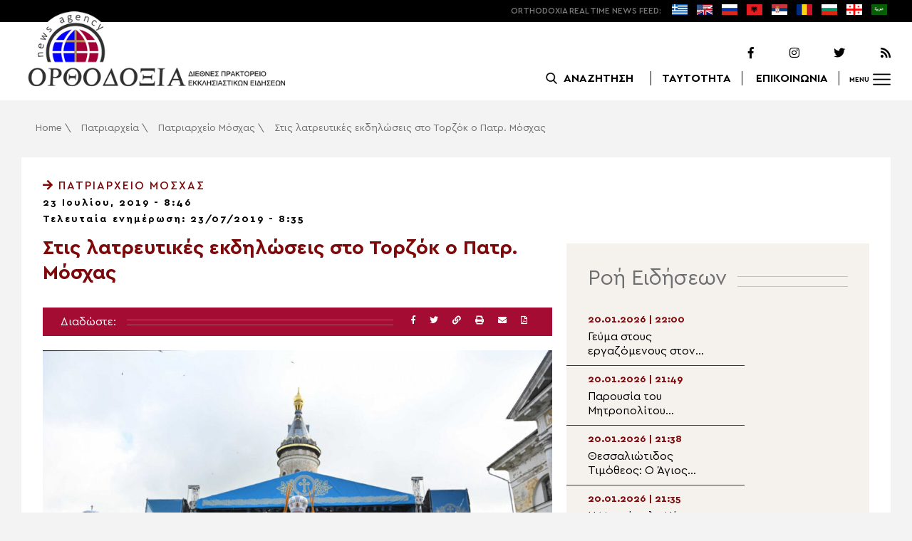

--- FILE ---
content_type: text/html; charset=UTF-8
request_url: https://www.orthodoxianewsagency.gr/patriarxeia/patriarxio_mosxas/stis-latreytikes-ekdiloseis-sto-torzok-o-patr-mosxas/
body_size: 19685
content:
<!DOCTYPE html>
<html lang="el">
<head>
  <meta charset="UTF-8">
  <meta name="viewport" content="width=device-width, initial-scale=1.0">
  <meta http-equiv="X-UA-Compatible" content="ie=edge">
  <title>
    Στις λατρευτικές εκδηλώσεις στο Τορζόκ ο Πατρ. Μόσχας - Ορθοδοξία News Agency  </title>



  <script type='application/ld+json'>
  {
    "@context":"https:\/\/schema.org",
    "@type":"Organization",
    "url":"https:\/\/www.orthodoxianewsagency.gr\/",
    "sameAs":["https:\/\/www.facebook.com\/orthodoxianewsagency","https:\/\/twitter.com\/orthodoxianewsagency"],
    "@id":"https:\/\/www.orthodoxianewsagency.gr\/#organization",
    "name":"Orthodoxia News Agency",
    "logo":"https:\/\/www.orthodoxianewsagency.gr\/wp-content\/themes\/orthodoksia\/common\/imgs\/orthodoksia_logo.png"
  }
  </script>

  <script async="async" src="https://www.googletagservices.com/tag/js/gpt.js"></script>
<script>
  var googletag = googletag || {};
  googletag.cmd = googletag.cmd || [];
</script>


  <!-- Global site tag (gtag.js) - Google Analytics -->
  <script async src="https://www.googletagmanager.com/gtag/js?id=UA-23323874-18"></script>
  <script>
    window.dataLayer = window.dataLayer || [];
    function gtag(){dataLayer.push(arguments);}
    gtag('js', new Date());
    gtag('config', 'UA-23323874-18');
  </script>



<style media="screen">
.lastart_ads > div { margin-bottom: 15px; }
.orthobillboard { text-align: center; display: flex; }
.orthobillboard > div { padding: 15px 0; margin: 15px auto; }
.patrautok_ads > div { margin: auto; }
.oikompatr_adsa {text-align: center; padding: 20px 0; }
.oikompatr_adsa > div { display: inline-block; margin: 0 10px;}
</style>
  <meta name='robots' content='index, follow, max-image-preview:large, max-snippet:-1, max-video-preview:-1' />

	<!-- This site is optimized with the Yoast SEO plugin v17.1 - https://yoast.com/wordpress/plugins/seo/ -->
	<link rel="canonical" href="https://www.orthodoxianewsagency.gr/patriarxeia/patriarxio_mosxas/stis-latreytikes-ekdiloseis-sto-torzok-o-patr-mosxas/" />
	<meta property="og:locale" content="el_GR" />
	<meta property="og:type" content="article" />
	<meta property="og:title" content="Στις λατρευτικές εκδηλώσεις στο Τορζόκ ο Πατρ. Μόσχας - Ορθοδοξία News Agency" />
	<meta property="og:description" content="Στις 21 Ιουλίου 2019, τιμήθηκε η εύρεση της Εικόνας της Υπεραγίας Θεοτόκου στην επαρχία του Καζάν. Στις λατρευτικές εκδηλώσεις που πραγματοποιήθηκαν προεξήρχε ο Μακαριώτατος Πατριάρχης  Μόσχας και πασών των Ρωσιών κ.κ. Κύριλλος, ο οποίος πραγματοποίησε την πρώτη του ποιμαντική επίσκεψη στην πόλη Τορζόκ της περιοχής Τβέρ. Πριν από την λιτάνευση της Ιεράς εικόνας ο Πατριάρχης..." />
	<meta property="og:url" content="https://www.orthodoxianewsagency.gr/patriarxeia/patriarxio_mosxas/stis-latreytikes-ekdiloseis-sto-torzok-o-patr-mosxas/" />
	<meta property="og:site_name" content="Ορθοδοξία News Agency" />
	<meta property="article:published_time" content="2019-07-23T05:46:18+00:00" />
	<meta property="article:modified_time" content="2019-07-23T05:35:21+00:00" />
	<meta property="og:image" content="https://www.orthodoxianewsagency.gr/wp-content/uploads/2019/07/καζ.jpg" />
	<meta property="og:image:width" content="1024" />
	<meta property="og:image:height" content="681" />
	<meta name="twitter:card" content="summary_large_image" />
	<script type="application/ld+json" class="yoast-schema-graph">{"@context":"https://schema.org","@graph":[{"@type":"WebSite","@id":"https://www.orthodoxianewsagency.gr/#website","url":"https://www.orthodoxianewsagency.gr/","name":"\u039f\u03c1\u03b8\u03bf\u03b4\u03bf\u03be\u03af\u03b1 News Agency","description":"\u039f\u03c1\u03b8\u03bf\u03b4\u03bf\u03be\u03af\u03b1 \u03b4\u03b9\u03b5\u03b8\u03bd\u03ad\u03c2 \u03c0\u03c1\u03b1\u03ba\u03c4\u03bf\u03c1\u03b5\u03af\u03bf \u03b5\u03ba\u03ba\u03bb\u03b7\u03c3\u03b9\u03b1\u03c3\u03c4\u03b9\u03ba\u03ce\u03bd \u03b5\u03b9\u03b4\u03ae\u03c3\u03b5\u03c9\u03bd","potentialAction":[{"@type":"SearchAction","target":{"@type":"EntryPoint","urlTemplate":"https://www.orthodoxianewsagency.gr/?s={search_term_string}"},"query-input":"required name=search_term_string"}],"inLanguage":"el"},{"@type":"ImageObject","@id":"https://www.orthodoxianewsagency.gr/patriarxeia/patriarxio_mosxas/stis-latreytikes-ekdiloseis-sto-torzok-o-patr-mosxas/#primaryimage","inLanguage":"el","url":"https://www.orthodoxianewsagency.gr/wp-content/uploads/2019/07/\u03ba\u03b1\u03b6.jpg","contentUrl":"https://www.orthodoxianewsagency.gr/wp-content/uploads/2019/07/\u03ba\u03b1\u03b6.jpg","width":1024,"height":681},{"@type":"WebPage","@id":"https://www.orthodoxianewsagency.gr/patriarxeia/patriarxio_mosxas/stis-latreytikes-ekdiloseis-sto-torzok-o-patr-mosxas/#webpage","url":"https://www.orthodoxianewsagency.gr/patriarxeia/patriarxio_mosxas/stis-latreytikes-ekdiloseis-sto-torzok-o-patr-mosxas/","name":"\u03a3\u03c4\u03b9\u03c2 \u03bb\u03b1\u03c4\u03c1\u03b5\u03c5\u03c4\u03b9\u03ba\u03ad\u03c2 \u03b5\u03ba\u03b4\u03b7\u03bb\u03ce\u03c3\u03b5\u03b9\u03c2 \u03c3\u03c4\u03bf \u03a4\u03bf\u03c1\u03b6\u03cc\u03ba \u03bf \u03a0\u03b1\u03c4\u03c1. \u039c\u03cc\u03c3\u03c7\u03b1\u03c2 - \u039f\u03c1\u03b8\u03bf\u03b4\u03bf\u03be\u03af\u03b1 News Agency","isPartOf":{"@id":"https://www.orthodoxianewsagency.gr/#website"},"primaryImageOfPage":{"@id":"https://www.orthodoxianewsagency.gr/patriarxeia/patriarxio_mosxas/stis-latreytikes-ekdiloseis-sto-torzok-o-patr-mosxas/#primaryimage"},"datePublished":"2019-07-23T05:46:18+00:00","dateModified":"2019-07-23T05:35:21+00:00","author":{"@id":"https://www.orthodoxianewsagency.gr/#/schema/person/84efd24b4799c589a18c3ddd2f2e4c51"},"breadcrumb":{"@id":"https://www.orthodoxianewsagency.gr/patriarxeia/patriarxio_mosxas/stis-latreytikes-ekdiloseis-sto-torzok-o-patr-mosxas/#breadcrumb"},"inLanguage":"el","potentialAction":[{"@type":"ReadAction","target":["https://www.orthodoxianewsagency.gr/patriarxeia/patriarxio_mosxas/stis-latreytikes-ekdiloseis-sto-torzok-o-patr-mosxas/"]}]},{"@type":"BreadcrumbList","@id":"https://www.orthodoxianewsagency.gr/patriarxeia/patriarxio_mosxas/stis-latreytikes-ekdiloseis-sto-torzok-o-patr-mosxas/#breadcrumb","itemListElement":[{"@type":"ListItem","position":1,"name":"Home","item":"https://www.orthodoxianewsagency.gr/"},{"@type":"ListItem","position":2,"name":"\u03a0\u03b1\u03c4\u03c1\u03b9\u03b1\u03c1\u03c7\u03b5\u03af\u03b1","item":"https://www.orthodoxianewsagency.gr/category/patriarxeia/"},{"@type":"ListItem","position":3,"name":"\u03a0\u03b1\u03c4\u03c1\u03b9\u03b1\u03c1\u03c7\u03b5\u03af\u03bf \u039c\u03cc\u03c3\u03c7\u03b1\u03c2","item":"https://www.orthodoxianewsagency.gr/category/patriarxeia/patriarxio_mosxas/"},{"@type":"ListItem","position":4,"name":"\u03a3\u03c4\u03b9\u03c2 \u03bb\u03b1\u03c4\u03c1\u03b5\u03c5\u03c4\u03b9\u03ba\u03ad\u03c2 \u03b5\u03ba\u03b4\u03b7\u03bb\u03ce\u03c3\u03b5\u03b9\u03c2 \u03c3\u03c4\u03bf \u03a4\u03bf\u03c1\u03b6\u03cc\u03ba \u03bf \u03a0\u03b1\u03c4\u03c1. \u039c\u03cc\u03c3\u03c7\u03b1\u03c2"}]},{"@type":"Person","@id":"https://www.orthodoxianewsagency.gr/#/schema/person/84efd24b4799c589a18c3ddd2f2e4c51","name":"nikza91","image":{"@type":"ImageObject","@id":"https://www.orthodoxianewsagency.gr/#personlogo","inLanguage":"el","url":"https://secure.gravatar.com/avatar/c73a06ec61b3e56d8827604eb8af5c8b?s=96&d=mm&r=g","contentUrl":"https://secure.gravatar.com/avatar/c73a06ec61b3e56d8827604eb8af5c8b?s=96&d=mm&r=g","caption":"nikza91"},"url":"https://www.orthodoxianewsagency.gr/author/nikza91/"}]}</script>
	<!-- / Yoast SEO plugin. -->


<link rel='dns-prefetch' href='//s.w.org' />
<link rel="alternate" type="application/rss+xml" title="Ροή Σχολίων Στις λατρευτικές εκδηλώσεις στο Τορζόκ ο Πατρ. Μόσχας &raquo; Ορθοδοξία News Agency" href="https://www.orthodoxianewsagency.gr/patriarxeia/patriarxio_mosxas/stis-latreytikes-ekdiloseis-sto-torzok-o-patr-mosxas/feed/" />
		<script type="text/javascript">
			window._wpemojiSettings = {"baseUrl":"https:\/\/s.w.org\/images\/core\/emoji\/13.1.0\/72x72\/","ext":".png","svgUrl":"https:\/\/s.w.org\/images\/core\/emoji\/13.1.0\/svg\/","svgExt":".svg","source":{"concatemoji":"https:\/\/www.orthodoxianewsagency.gr\/wp-includes\/js\/wp-emoji-release.min.js?ver=5.8.1"}};
			!function(e,a,t){var n,r,o,i=a.createElement("canvas"),p=i.getContext&&i.getContext("2d");function s(e,t){var a=String.fromCharCode;p.clearRect(0,0,i.width,i.height),p.fillText(a.apply(this,e),0,0);e=i.toDataURL();return p.clearRect(0,0,i.width,i.height),p.fillText(a.apply(this,t),0,0),e===i.toDataURL()}function c(e){var t=a.createElement("script");t.src=e,t.defer=t.type="text/javascript",a.getElementsByTagName("head")[0].appendChild(t)}for(o=Array("flag","emoji"),t.supports={everything:!0,everythingExceptFlag:!0},r=0;r<o.length;r++)t.supports[o[r]]=function(e){if(!p||!p.fillText)return!1;switch(p.textBaseline="top",p.font="600 32px Arial",e){case"flag":return s([127987,65039,8205,9895,65039],[127987,65039,8203,9895,65039])?!1:!s([55356,56826,55356,56819],[55356,56826,8203,55356,56819])&&!s([55356,57332,56128,56423,56128,56418,56128,56421,56128,56430,56128,56423,56128,56447],[55356,57332,8203,56128,56423,8203,56128,56418,8203,56128,56421,8203,56128,56430,8203,56128,56423,8203,56128,56447]);case"emoji":return!s([10084,65039,8205,55357,56613],[10084,65039,8203,55357,56613])}return!1}(o[r]),t.supports.everything=t.supports.everything&&t.supports[o[r]],"flag"!==o[r]&&(t.supports.everythingExceptFlag=t.supports.everythingExceptFlag&&t.supports[o[r]]);t.supports.everythingExceptFlag=t.supports.everythingExceptFlag&&!t.supports.flag,t.DOMReady=!1,t.readyCallback=function(){t.DOMReady=!0},t.supports.everything||(n=function(){t.readyCallback()},a.addEventListener?(a.addEventListener("DOMContentLoaded",n,!1),e.addEventListener("load",n,!1)):(e.attachEvent("onload",n),a.attachEvent("onreadystatechange",function(){"complete"===a.readyState&&t.readyCallback()})),(n=t.source||{}).concatemoji?c(n.concatemoji):n.wpemoji&&n.twemoji&&(c(n.twemoji),c(n.wpemoji)))}(window,document,window._wpemojiSettings);
		</script>
		<style type="text/css">
img.wp-smiley,
img.emoji {
	display: inline !important;
	border: none !important;
	box-shadow: none !important;
	height: 1em !important;
	width: 1em !important;
	margin: 0 .07em !important;
	vertical-align: -0.1em !important;
	background: none !important;
	padding: 0 !important;
}
</style>
	<link rel='stylesheet' id='wp-block-library-css'  href='https://www.orthodoxianewsagency.gr/wp-includes/css/dist/block-library/style.min.css?ver=5.8.1' type='text/css' media='all' />
<link rel='stylesheet' id='contact-form-7-css'  href='https://www.orthodoxianewsagency.gr/wp-content/plugins/contact-form-7/includes/css/styles.css?ver=5.4.2' type='text/css' media='all' />
<link rel='stylesheet' id='wp-polls-css'  href='https://www.orthodoxianewsagency.gr/wp-content/plugins/wp-polls/polls-css.css?ver=2.75.6' type='text/css' media='all' />
<style id='wp-polls-inline-css' type='text/css'>
.wp-polls .pollbar {
	margin: 1px;
	font-size: 6px;
	line-height: 8px;
	height: 8px;
	background-image: url('https://www.orthodoxianewsagency.gr/wp-content/plugins/wp-polls/images/default/pollbg.gif');
	border: 1px solid #c8c8c8;
}

</style>
<link rel='stylesheet' id='default-style-css'  href='https://www.orthodoxianewsagency.gr/wp-content/themes/orthodoksia/style.css?ver=6.0.12' type='text/css' media='all' />
<link rel='stylesheet' id='mobile-css-css'  href='https://www.orthodoxianewsagency.gr/wp-content/themes/orthodoksia/common/css/mobile.css?ver=6.0.1' type='text/css' media='all' />
<link rel='stylesheet' id='mmenu-css-css'  href='https://www.orthodoxianewsagency.gr/wp-content/themes/orthodoksia/common/mmenu/jquery.mmenu.css?ver=5.8.1' type='text/css' media='all' />
<link rel='stylesheet' id='mmenu-pos-css-css'  href='https://www.orthodoxianewsagency.gr/wp-content/themes/orthodoksia/common/mmenu/jquery.mmenu.positioning.css?ver=5.8.1' type='text/css' media='all' />
<link rel='stylesheet' id='slick-slider-css-css'  href='https://www.orthodoxianewsagency.gr/wp-content/themes/orthodoksia/common/slick/slick.css?ver=5.8.1' type='text/css' media='all' />
<link rel='stylesheet' id='fontawesome-css-css'  href='https://www.orthodoxianewsagency.gr/wp-content/themes/orthodoksia/common/fontawesome/css/fontawesome-all.min.css?ver=5.8.1' type='text/css' media='all' />
<script type='text/javascript' src='https://www.orthodoxianewsagency.gr/wp-includes/js/jquery/jquery.min.js?ver=3.6.0' id='jquery-core-js'></script>
<script type='text/javascript' src='https://www.orthodoxianewsagency.gr/wp-includes/js/jquery/jquery-migrate.min.js?ver=3.3.2' id='jquery-migrate-js'></script>
<script type='text/javascript' src='https://www.orthodoxianewsagency.gr/wp-content/themes/orthodoksia/common/javascript/jquery-1.11.0.min.js?ver=1.0.0' id='jquery-js-js'></script>
<script type='text/javascript' src='https://www.orthodoxianewsagency.gr/wp-content/themes/orthodoksia/common/javascript/lazyload.min.js?ver=1.0.0' id='lazyload-js-js'></script>
<script type='text/javascript' src='https://www.orthodoxianewsagency.gr/wp-content/themes/orthodoksia/common/javascript/scripts.js?ver=1.0.0' id='scripts-js-js'></script>
<link rel="https://api.w.org/" href="https://www.orthodoxianewsagency.gr/wp-json/" /><link rel="alternate" type="application/json" href="https://www.orthodoxianewsagency.gr/wp-json/wp/v2/posts/107634" /><link rel="EditURI" type="application/rsd+xml" title="RSD" href="https://www.orthodoxianewsagency.gr/xmlrpc.php?rsd" />
<link rel="wlwmanifest" type="application/wlwmanifest+xml" href="https://www.orthodoxianewsagency.gr/wp-includes/wlwmanifest.xml" /> 
<meta name="generator" content="WordPress 5.8.1" />
<link rel='shortlink' href='https://www.orthodoxianewsagency.gr/?p=107634' />
<link rel="alternate" type="application/json+oembed" href="https://www.orthodoxianewsagency.gr/wp-json/oembed/1.0/embed?url=https%3A%2F%2Fwww.orthodoxianewsagency.gr%2Fpatriarxeia%2Fpatriarxio_mosxas%2Fstis-latreytikes-ekdiloseis-sto-torzok-o-patr-mosxas%2F" />
<link rel="alternate" type="text/xml+oembed" href="https://www.orthodoxianewsagency.gr/wp-json/oembed/1.0/embed?url=https%3A%2F%2Fwww.orthodoxianewsagency.gr%2Fpatriarxeia%2Fpatriarxio_mosxas%2Fstis-latreytikes-ekdiloseis-sto-torzok-o-patr-mosxas%2F&#038;format=xml" />

        <style>
            .wuc-overlay{ background-image: url('https://www.orthodoxianewsagency.gr/wp-content/themes/orthodoksia/common/imgs/under_constr.jpg'); }
            #wuc-wrapper #wuc-box h2.title,
            #wuc-box .subtitle,
            #defaultCountdown,
            #defaultCountdown span{ color: #fff }
        </style>
        <link rel="amphtml" href="https://www.orthodoxianewsagency.gr/patriarxeia/patriarxio_mosxas/stis-latreytikes-ekdiloseis-sto-torzok-o-patr-mosxas/?amp=1">  <script>
    googletag.cmd.push(function() {

      var billboard = googletag.sizeMapping()
        .addSize([768, 0], [[728,90]])
        .addSize([0, 0], [])
        .build();

      var mobile = googletag.sizeMapping()
        .addSize([320, 0], [[336, 280]])
        .addSize([0, 0], [])
        .build();

      var mobileb = googletag.sizeMapping()
        .addSize([500, 0], [])
        .addSize([0, 0], [[300, 250]])
        .build();



      googletag.defineSlot('/184983928/Orthodoxia__Category__728x90_A', [728, 90], 'div-gpt-ad-1542124287461-0').defineSizeMapping(billboard).addService(googletag.pubads());
  
      googletag.defineSlot('/184983928/Orthodoxia__Foreign_News__728x90_A', [728, 90], 'div-gpt-ad-1542124327734-0').defineSizeMapping(billboard).addService(googletag.pubads());
  
      googletag.defineSlot('/184983928/Orthodoxia__Article__336x280_A', [336, 280], 'div-gpt-ad-1542123928771-0').defineSizeMapping(mobile).addService(googletag.pubads());
    googletag.defineSlot('/184983928/Orthodoxia__Article__336x280_B', [336, 280], 'div-gpt-ad-1542124040899-0').defineSizeMapping(mobile).addService(googletag.pubads());
    googletag.defineSlot('/184983928/Orthodoxia__Article__728x90_A', [728, 90], 'div-gpt-ad-1542124099028-0').defineSizeMapping(billboard).addService(googletag.pubads());

    googletag.defineSlot('/184983928/Orthodoxia__Homepage__300x250_A', [300, 250], 'div-gpt-ad-1542125164213-0-1').defineSizeMapping(mobileb).addService(googletag.pubads());
  
        googletag.pubads().enableSingleRequest();
      googletag.pubads().collapseEmptyDivs();
      googletag.enableServices();
    });
  </script>

</head>
<body class="post-template-default single single-post postid-107634 single-format-standard">
<div class="pageconteiner">
  <div class="prehead_out">
    <div class="prehead_in sitegrid">
      <span></span>
      <span class="head_feeds_red"><span class="mobile_not">ORTHODOXIA</span> REAL TIME NEWS FEED:</span>
      <ul id="prehead_feeds_menu_id" class="prehead_feeds_menu"><li id="menu-item-235703" class="menu-item menu-item-type-custom menu-item-object-custom menu-item-home menu-item-235703"><a href="https://www.orthodoxianewsagency.gr/"><img src="https://www.orthodoxianewsagency.gr/wp-content/uploads/2020/04/greek-flag.png" class="menu-flag-icon" title="Greek"></a></li>
<li id="menu-item-34" class="menu-item menu-item-type-taxonomy menu-item-object-foreignnewscats menu-item-34"><a href="https://www.orthodoxianewsagency.gr/foreignnewscats/english/"><img src="https://www.orthodoxianewsagency.gr/wp-content/uploads/2019/02/usuk.png" class="menu-flag-icon" title="English"></a></li>
<li id="menu-item-35" class="menu-item menu-item-type-taxonomy menu-item-object-foreignnewscats menu-item-35"><a href="https://www.orthodoxianewsagency.gr/foreignnewscats/russian/"><img src="https://www.orthodoxianewsagency.gr/wp-content/uploads/2019/02/russian.png" class="menu-flag-icon" title="Russian"></a></li>
<li id="menu-item-62" class="menu-item menu-item-type-taxonomy menu-item-object-foreignnewscats menu-item-62"><a href="https://www.orthodoxianewsagency.gr/foreignnewscats/albanian/"><img src="https://www.orthodoxianewsagency.gr/wp-content/uploads/2019/02/albanian.png" class="menu-flag-icon" title="Albanian"></a></li>
<li id="menu-item-36" class="menu-item menu-item-type-taxonomy menu-item-object-foreignnewscats menu-item-36"><a href="https://www.orthodoxianewsagency.gr/foreignnewscats/serbian/"><img src="https://www.orthodoxianewsagency.gr/wp-content/uploads/2019/02/serbian.png" class="menu-flag-icon" title="Serbian"></a></li>
<li id="menu-item-37" class="menu-item menu-item-type-taxonomy menu-item-object-foreignnewscats menu-item-37"><a href="https://www.orthodoxianewsagency.gr/foreignnewscats/romanian/"><img src="https://www.orthodoxianewsagency.gr/wp-content/uploads/2019/02/romanian.png" class="menu-flag-icon" title="Romanian"></a></li>
<li id="menu-item-38" class="menu-item menu-item-type-taxonomy menu-item-object-foreignnewscats menu-item-38"><a href="https://www.orthodoxianewsagency.gr/foreignnewscats/bulgarian/"><img src="https://www.orthodoxianewsagency.gr/wp-content/uploads/2019/02/bulgarian.png" class="menu-flag-icon" title="Bulgarian"></a></li>
<li id="menu-item-39" class="menu-item menu-item-type-taxonomy menu-item-object-foreignnewscats menu-item-39"><a href="https://www.orthodoxianewsagency.gr/foreignnewscats/georgian/"><img src="https://www.orthodoxianewsagency.gr/wp-content/uploads/2019/02/georgian.png" class="menu-flag-icon" title="Georgian"></a></li>
<li id="menu-item-10752" class="menu-item menu-item-type-custom menu-item-object-custom menu-item-10752"><a href="/foreignnewscats/arabic/"><img src="https://www.orthodoxianewsagency.gr/wp-content/uploads/2019/02/arabic.png" class="menu-flag-icon" title="Arabic"></a></li>
</ul>      <div class="mobile_news_selector_new">
        <div class="mnsn_btn" onclick="openLang(this)">Select Language</div>
        <div class="mnsn_selectors" id="mnsn_selectors_id">
          <a href="https://www.orthodoxianewsagency.gr/"><img src="https://www.orthodoxianewsagency.gr/wp-content/uploads/2020/04/greek-flag.png"></a><a href="https://www.orthodoxianewsagency.gr/foreignnewscats/english/"><img src="https://www.orthodoxianewsagency.gr/wp-content/uploads/2019/02/usuk.png"></a><a href="https://www.orthodoxianewsagency.gr/foreignnewscats/russian/"><img src="https://www.orthodoxianewsagency.gr/wp-content/uploads/2019/02/russian.png"></a><a href="https://www.orthodoxianewsagency.gr/foreignnewscats/albanian/"><img src="https://www.orthodoxianewsagency.gr/wp-content/uploads/2019/02/albanian.png"></a><a href="https://www.orthodoxianewsagency.gr/foreignnewscats/serbian/"><img src="https://www.orthodoxianewsagency.gr/wp-content/uploads/2019/02/serbian.png"></a><a href="https://www.orthodoxianewsagency.gr/foreignnewscats/romanian/"><img src="https://www.orthodoxianewsagency.gr/wp-content/uploads/2019/02/romanian.png"></a><a href="https://www.orthodoxianewsagency.gr/foreignnewscats/bulgarian/"><img src="https://www.orthodoxianewsagency.gr/wp-content/uploads/2019/02/bulgarian.png"></a><a href="https://www.orthodoxianewsagency.gr/foreignnewscats/georgian/"><img src="https://www.orthodoxianewsagency.gr/wp-content/uploads/2019/02/georgian.png"></a><a href="/foreignnewscats/arabic/"><img src="https://www.orthodoxianewsagency.gr/wp-content/uploads/2019/02/arabic.png"></a>        </div>
      </div>

      <script>
        function openLang(ele) {
          var mnsn_selectors_id = document.getElementById('mnsn_selectors_id');
          mnsn_selectors_id.classList.toggle('show')
          if (mnsn_selectors_id.classList.contains('show')){
            ele.innerHTML = "Close Language";
          } else {
            ele.innerHTML = "Select Language";
          }
        }

      </script>
      <style media="screen">
        .mobile_news_selector_new { position: relative; display: none;}
        .mnsn_btn { padding-left: 10px; }
        .mnsn_selectors { position: absolute; z-index: 9; background-color: #fff; width: 100px;padding: 5px 0; display: none;}
        .mnsn_selectors.show {display: block;}
        .mnsn_selectors > a { display: block; text-align: center; padding: 5px 0; }
        .mnsn_selectors > a > img { width: 28px; }
        .mnsn_selectors { position: absolute; z-index: 9; background-color: #fff; width: 100px; padding: 5px 0; top: calc(100% + 8px); border: 1px solid #000; }
        @media (max-width: 767px) {
          .mobile_news_selector_new { display: block;}
        }
      </style>
          </div>
  </div>

  <div class="head_out">
    <div class="head_in sitegrid">
      <a class="head_logo" href="/"></a>
      <div class="head_logo_right">
        <div class="head_logo_right_in">
        <div class="head_social">
          <a href="https://www.facebook.com/orthodoxianewsagency" target="_blank" title="Facebook"><i class="fab fa-facebook-f"></i></a>
          <a href="https://www.instagram.com/orthodoxianewsagency" target="_blank" title="Instagram"><i class="fab fa-instagram"></i></a>
          <a href="https://twitter.com/orthodoxianews1" target="_blank" title="Twitter"><i class="fab fa-twitter"></i></a>
          <a href="/feed/" target="_blank" title="RSS Feed"><i class="fas fa-rss"></i></a>
        </div>
        <div class="head_menu">
                    <div class="head_menu_empty">
                      </div>
          <div class="head_menu_search" >
             <button onclick="openSearch()"><span class="mobile_not">ΑΝΑΖΗΤΗΣΗ</span></button>
          </div>
          <div class="head_menu_taytotita"><a href="/taytotita/">ΤΑΥΤΟΤΗΤΑ</a></div>
          <div class="head_menu_epikoinonia"><a href="/contact/">ΕΠΙΚΟΙΝΩΝΙΑ</a></div>
          <div class="head_menu_menubtn" id="mymenubtn"><span class="mobile_not">MENU</span></div>
        </div>
      </div>
      </div>


    </div>
  </div>
<form role="search" method="get" id="searchform_key" class="searchform_key" action="/">
  <div class="searchmen" id="searchmendiv">
    <div class="searchmen_in sitegrid">
      <div class="search-field-div">
        <i class="fas fa-search"></i>
        <input type="text" value="" name="s" id="searchid" placeholder="Αναζήτηση με λέξεις κλειδιά">
      </div>

      <div class="date-div">
        <i class="fas fa-table"></i>
        <input type="date" id="sdatee">
      </div>

      <div>
        <button onclick="onSelectDate()">Αναζήτηση</button>
      </div>
    </div>
  </div>
    </form>
  <div>
  </div>

  <div class="prehead_mobile">
    <a href="/personal-news-alert/" class="preheadm_newsalarm">PERSONAL NEWS ALARM</a>
    <a href="#" class="preheadm_register">ΕΓΓΡΑΦΗ</a>
  </div>


  <script>
    function openSearch() {
      document.getElementById('searchmendiv').classList.toggle('open');
      document.getElementById('s').value = "";
    }

    function onSelectDate() {
      if (document.getElementById('sdatee').value != ""){
        document.getElementById('searchid').value = document.getElementById('searchid').value + " " + document.getElementById('sdatee').value;
      }
    }

  </script>
    <article id="article" class="hentry">
    <div class="breadcrumb sitegrid" typeof="BreadcrumbList" vocab="https://schema.org/"><span><span><a href="https://www.orthodoxianewsagency.gr/">Home</a> \ <span><a href="https://www.orthodoxianewsagency.gr/category/patriarxeia/">Πατριαρχεία</a> \ <span><a href="https://www.orthodoxianewsagency.gr/category/patriarxeia/patriarxio_mosxas/">Πατριαρχείο Μόσχας</a> \ <span class="breadcrumb_last" aria-current="page">Στις λατρευτικές εκδηλώσεις στο Τορζόκ ο Πατρ. Μόσχας</span></span></span></span></span></div>
      <div>
      </div>
      <div class="articont sitegrid postcontent" itemscope itemtype="https://schema.org/NewsArticle">
        <meta itemprop="mainEntityOfPage" content="https://www.orthodoxianewsagency.gr/patriarxeia/patriarxio_mosxas/stis-latreytikes-ekdiloseis-sto-torzok-o-patr-mosxas/">
        <meta itemprop="headline" content="Στις λατρευτικές εκδηλώσεις στο Τορζόκ ο Πατρ. Μόσχας">
        <meta itemprop="description" content="Στις 21 Ιουλίου 2019, τιμήθηκε η εύρεση της Εικόνας της Υπεραγίας Θεοτόκου στην επαρχία του Καζάν. Στις λατρευτικές εκδηλώσεις που πραγματοποιήθηκαν προεξήρχε ο Μακαριώτατος Πατριάρχης  Μόσχας και πασών των Ρωσιών κ.κ. Κύριλλος, ο οποίος πραγματοποίησε την πρώτη του ποιμαντική επίσκεψη στην πόλη Τορζόκ της περιοχής Τβέρ. Πριν από την λιτάνευση της Ιεράς εικόνας ο Πατριάρχης...">
        <meta itemprop="datePublished" class="published" content="23/07/2019">
        <meta itemprop="dateModified" class="updated" content="23/07/2019">
        <meta itemprop="author" content="Orthodoxia News Agency Team">
        <div itemprop="publisher" itemscope itemtype="https://schema.org/Organization">
        <meta itemprop="name" content="Orthodoxia News Agency">
        <div itemprop="logo" itemscope itemtype="https://schema.org/ImageObject">
        <meta itemprop="url" content="https://www.orthodoxianewsagency.gr/wp-content/themes/orthodoksia/common/imgs/orthodoksia_logo.png">
        </div>
        </div>
        <div class="articont_in">

          <div style="display:none;">
            <span class="published">23/07/2019</span>
            <span class="updated">23/07/2019</span>
            <span class="summary">Στις 21 Ιουλίου 2019, τιμήθηκε η εύρεση της Εικόνας της Υπεραγίας Θεοτόκου στην επαρχία του Καζάν. Στις λατρευτικές εκδηλώσεις που πραγματοποιήθηκαν προεξήρχε ο Μακαριώτατος Πατριάρχης  Μόσχας και πασών των Ρωσιών κ.κ. Κύριλλος, ο οποίος πραγματοποίησε την πρώτη του ποιμαντική επίσκεψη στην πόλη Τορζόκ της περιοχής Τβέρ. Πριν από την λιτάνευση της Ιεράς εικόνας ο Πατριάρχης...</span>
          </div>

          <div class="articont_cat">
                        <a href="https://www.orthodoxianewsagency.gr/category/patriarxeia/patriarxio_mosxas/ ">
              <i class="fas fa-arrow-right"></i>  Πατριαρχείο Μόσχας            </a>
            </div>


          <div class="articont_date">23 Ιουλίου, 2019 - 8:46</div>
                      <div class="articont_date" style="margin: -10px 0 5px;">Τελευταία ενημέρωση: 23/07/2019 - 8:35</div>
          
          <div class="articont_boxes">
            <div class="articont_con">
              <h1 class="articont_con_title entry-title">Στις λατρευτικές εκδηλώσεις στο Τορζόκ ο Πατρ. Μόσχας</h1>
              <div class="articont_con_share">
                <span>Διαδώστε: </span>
                <span></span>
                <div class="sharebuttons">
                  <a title="Facebook" href="javascript:fbs_click('https://www.orthodoxianewsagency.gr/patriarxeia/patriarxio_mosxas/stis-latreytikes-ekdiloseis-sto-torzok-o-patr-mosxas/', 'Στις λατρευτικές εκδηλώσεις στο Τορζόκ ο Πατρ. Μόσχας');"><i class="fab fa-facebook-f"></i></a>
                  <a title="Twitter" href="javascript:twitters('https://www.orthodoxianewsagency.gr/patriarxeia/patriarxio_mosxas/stis-latreytikes-ekdiloseis-sto-torzok-o-patr-mosxas/', 'Στις λατρευτικές εκδηλώσεις στο Τορζόκ ο Πατρ. Μόσχας');"><i class="fab fa-twitter"></i></a>
                  <a title="Copy Link" href="javascript:copyToClipboard('https://www.orthodoxianewsagency.gr/patriarxeia/patriarxio_mosxas/stis-latreytikes-ekdiloseis-sto-torzok-o-patr-mosxas/');"><i class="fas fa-link"></i></a>
                  <a title="Print" href="javascript:window.print();"><i class="fas fa-print"></i></a>
                  <a title="Email" href="javascript:sentEmailModal();"><i class="fas fa-envelope"></i></a>
                  <a title="Create PDF" rel="nofollow" target="_blank" href="/pdf.php?id=107634"><i class="far fa-file-pdf"></i></a>
                </div>
                <div class="addthis_inline_share_toolbox"></div>
              </div>
              <div class="articont_con_img">
                <img itemprop="image" src="https://www.orthodoxianewsagency.gr/wp-content/uploads/2019/07/καζ-1024x681.jpg" alt="Στις λατρευτικές εκδηλώσεις στο Τορζόκ ο Πατρ. Μόσχας">
              </div>
              <div class="articont_con_content" itemprop="articleBody"><p>Στις 21 Ιουλίου 2019, τιμήθηκε η εύρεση της Εικόνας της Υπεραγίας Θεοτόκου στην επαρχία του Καζάν.</p>
<p>Στις λατρευτικές εκδηλώσεις που πραγματοποιήθηκαν προεξήρχε ο Μακαριώτατος Πατριάρχης  Μόσχας και πασών των Ρωσιών κ.κ. Κύριλλος, ο οποίος πραγματοποίησε την πρώτη του ποιμαντική επίσκεψη στην πόλη Τορζόκ της περιοχής Τβέρ.</p>
<p>Πριν από την λιτάνευση της Ιεράς εικόνας ο Πατριάρχης κ.κ. Κύριλλος μίλησε προς το εκκλησίασμα και αναφέρθηκε στον ενωτικό ρόλο τον οποίο πρέπει να έχει η Εκκλησία και κάλεσε τους πιστούς να προσευχηθούν για την ειρήνη στην Ουκρανία.</p>
<p><span>&#8220;Η πόλη είναι πραγματικά πολύ όμορφη. </span><span>Τον κοίταξα εν συντομία, αλλά ακόμα και αυτή η γρήγορη ματιά θεράπευσε την ψυχή μου. Το αξιοσημείωτο είναι ότι αυτή η πόλη δεν έχει υποστεί καμία επαναστατική μεταμόρφωση και την καταστροφή των ιστορικών κτιρίων. Πόλεις όπως το Τορζόκ πρέπει να διατηρηθούν προσεκτικά&#8221; τόνισε ο Πατριάρχης αναφορικά με την πόλη που επισκέφθηκε.</span></p>
<p><img loading="lazy" class="alignnone size-medium wp-image-107461" src="https://www.orthodoxianewsagency.gr/wp-content/uploads/2019/07/1-67-600x337.jpg" sizes="(max-width: 600px) 100vw, 600px" srcset="https://www.orthodoxianewsagency.gr/wp-content/uploads/2019/07/1-67-600x337.jpg 600w, https://www.orthodoxianewsagency.gr/wp-content/uploads/2019/07/1-67-300x169.jpg 300w, https://www.orthodoxianewsagency.gr/wp-content/uploads/2019/07/1-67-768x431.jpg 768w, https://www.orthodoxianewsagency.gr/wp-content/uploads/2019/07/1-67-1024x575.jpg 1024w, https://www.orthodoxianewsagency.gr/wp-content/uploads/2019/07/1-67.jpg 1200w" alt="" width="600" height="337" /> <img loading="lazy" class="alignnone size-medium wp-image-107462" src="https://www.orthodoxianewsagency.gr/wp-content/uploads/2019/07/23-3-600x399.jpg" sizes="(max-width: 600px) 100vw, 600px" srcset="https://www.orthodoxianewsagency.gr/wp-content/uploads/2019/07/23-3-600x399.jpg 600w, https://www.orthodoxianewsagency.gr/wp-content/uploads/2019/07/23-3-300x200.jpg 300w, https://www.orthodoxianewsagency.gr/wp-content/uploads/2019/07/23-3-768x511.jpg 768w, https://www.orthodoxianewsagency.gr/wp-content/uploads/2019/07/23-3-1024x681.jpg 1024w, https://www.orthodoxianewsagency.gr/wp-content/uploads/2019/07/23-3.jpg 1200w" alt="" width="600" height="399" /> <img loading="lazy" class="alignnone size-medium wp-image-107463" src="https://www.orthodoxianewsagency.gr/wp-content/uploads/2019/07/24-3-600x399.jpg" sizes="(max-width: 600px) 100vw, 600px" srcset="https://www.orthodoxianewsagency.gr/wp-content/uploads/2019/07/24-3-600x399.jpg 600w, https://www.orthodoxianewsagency.gr/wp-content/uploads/2019/07/24-3-300x200.jpg 300w, https://www.orthodoxianewsagency.gr/wp-content/uploads/2019/07/24-3-768x511.jpg 768w, https://www.orthodoxianewsagency.gr/wp-content/uploads/2019/07/24-3-1024x681.jpg 1024w, https://www.orthodoxianewsagency.gr/wp-content/uploads/2019/07/24-3.jpg 1200w" alt="" width="600" height="399" /></p>
</div>

              <div class="articont_con_content">
                <p class="copy-notice">
                  <strong>
                    <i>H αναδημοσίευση του παραπάνω άρθρου ή μέρους του επιτρέπεται μόνο αν αναφέρεται ως πηγή το <a href="https://www.orthodoxianewsagency.gr/">ORTHODOXIANEWSAGENCY.GR</a> με ενεργό σύνδεσμο στην εν λόγω καταχώρηση.</i>
                  </strong>                  
                </p>      
                <p>
                  <a href="https://news.google.com/publications/CAAqNQgKIi9DQklTSFFnTWFoa0tGMjl5ZEdodlpHOTRhV0Z1WlhkellXZGxibU41TG1keUtBQVAB?hl=el&gl=GR&ceid=GR%3Ael" target="_blank" class="google-news-link">
                    <img src="https://www.orthodoxianewsagency.gr/wp-content/themes/orthodoksia/common/imgs/google-news.svg" alt="google-news" width="60" height="40">
                    <strong>
                      <i>Ακολούθησε το ORTHODOXIANEWSAGENCY.gr στο Google News και μάθε πρώτος όλες τις ειδήσεις.</i>
                    </strong>
                  </a>                                 
                </p>                         
              </div>

              <div class="articont_con_tags">Ετικέτες: <a href="https://www.orthodoxianewsagency.gr/tag/eparxia-kazan/" rel="tag">επαρχία Καζάν</a>, <a href="https://www.orthodoxianewsagency.gr/tag/%ce%bb%ce%b1%cf%84%cf%81%ce%b5%cf%85%cf%84%ce%b9%ce%ba%ce%ad%cf%82-%ce%b5%ce%ba%ce%b4%ce%b7%ce%bb%cf%8e%cf%83%ce%b5%ce%b9%cf%82/" rel="tag">λατρευτικές εκδηλώσεις</a>, <a href="https://www.orthodoxianewsagency.gr/tag/%cf%80%ce%b1%cf%84%cf%81%ce%b9%ce%b1%cf%81%cf%87%ce%b5%ce%af%ce%bf-%ce%bc%cf%8c%cf%83%cf%87%ce%b1%cf%82/" rel="tag">Πατριαρχείο Μόσχας</a>, <a href="https://www.orthodoxianewsagency.gr/tag/patriarxis-mosxas-kyrillos/" rel="tag">Πατριάρχης Μόσχας Κύριλλος</a></div>
              <!-- /184983928/Orthodoxia__Homepage__300x250_A -->
              <div id='div-gpt-ad-1542125164213-0-1' style="text-align: center;">
              <script>
              googletag.cmd.push(function() { googletag.display('div-gpt-ad-1542125164213-0-1'); });
              </script>
              </div>
              <div class="articont_con_share">
                <span>Διαδώστε: </span>
                <span></span>
                <div class="sharebuttons">
                  <a title="Facebook" href="javascript:fbs_click('https://www.orthodoxianewsagency.gr/patriarxeia/patriarxio_mosxas/stis-latreytikes-ekdiloseis-sto-torzok-o-patr-mosxas/', 'Στις λατρευτικές εκδηλώσεις στο Τορζόκ ο Πατρ. Μόσχας');"><i class="fab fa-facebook-f"></i></a>
                  <a title="Twitter" href="javascript:twitters('https://www.orthodoxianewsagency.gr/patriarxeia/patriarxio_mosxas/stis-latreytikes-ekdiloseis-sto-torzok-o-patr-mosxas/', 'Στις λατρευτικές εκδηλώσεις στο Τορζόκ ο Πατρ. Μόσχας');"><i class="fab fa-twitter"></i></a>
                  <a title="Copy Link" href="javascript:copyToClipboard('https://www.orthodoxianewsagency.gr/patriarxeia/patriarxio_mosxas/stis-latreytikes-ekdiloseis-sto-torzok-o-patr-mosxas/');"><i class="fas fa-link"></i></a>
                  <a title="Print" href="javascript:window.print();"><i class="fas fa-print"></i></a>
                  <a title="Email" href="javascript:sentEmailModal();"><i class="fas fa-envelope"></i></a>
                  <a title="Create PDF" rel="nofollow" target="_blank" href="/pdf.php?id=107634"><i class="far fa-file-pdf"></i></a>
                </div>
                <div class="addthis_inline_share_toolbox"></div>
              </div>
            </div>
            <div id="artsidebar" class="articont_sidebar">
              



<div class="roieid">
  <div class="roieid_title">
  <span>Ροή Ειδήσεων</span>
  <span></span>
  </div>
  <div class="roieid_articles">
    <div class="thesliderddd">
      <div class="theslider">
        <div class=""><div class=""><div class="">
              <a class="roieid_art" href="https://www.orthodoxianewsagency.gr/mitropolitiko_ergo/%ce%b9-%ce%bc-%ce%bc%ce%b1%cf%81%cf%89%ce%bd%ce%b5%ce%af%ce%b1%cf%82-%ce%ba%ce%b1%ce%b9-%ce%ba%ce%bf%ce%bc%ce%bf%cf%84%ce%b7%ce%bd%ce%ae%cf%82/geyma-stous-ergazomenous-ston-tomea-kathariotitas-tou-dimou-komotinis-apo-tin-mitropoli-maroneias/">
                <div class="roieid_art_dac"><span>20.01.2026 | 22:00</span></div>
                <div class="roieid_art_tit"><div>Γεύμα στους εργαζόμενους στον τομέα καθαριότητας του Δήμου Κομοτηνής από την Μητρόπολη Μαρωνείας</div></div>
              </a>
            </div>


            <div class="">
              <a class="roieid_art" href="https://www.orthodoxianewsagency.gr/mitropolitiko_ergo/%ce%b9-%ce%bc-%ce%b1%ce%bb%ce%b5%ce%be%ce%b1%ce%bd%ce%b4%cf%81%ce%bf%cf%85%cf%80%cf%8c%ce%bb%ce%b5%cf%89%cf%82/parousia-tou-mitropolitou-aleksandroupoleos-i-kopi-tis-vasilopitas-tou-ellinomouseiou-ainou/">
                <div class="roieid_art_dac"><span>20.01.2026 | 21:49</span></div>
                <div class="roieid_art_tit"><div>Παρουσία του Μητροπολίτου Αλεξανδρουπόλεως η κοπή της Βασιλόπιτας του Ελληνομουσείου Αίνου</div></div>
              </a>
            </div>


            <div class="">
              <a class="roieid_art" href="https://www.orthodoxianewsagency.gr/mitropolitiko_ergo/%ce%b9-%ce%bc-%ce%b8%ce%b5%cf%83%cf%83%ce%b1%ce%bb%ce%b9%cf%8e%cf%84%ce%b9%ce%b4%ce%bf%cf%82-%ce%ba%ce%b1%ce%b9-%cf%86%ce%b1%ce%bd%ce%b1%cf%81%ce%b9%ce%bf%cf%86%ce%b5%cf%81%cf%83%ce%ac%ce%bb%cf%89/thessaliotidos-timotheos-o-agios-athanasios-den-eixe-mono-gnosi-alla-zouse-ton-xristo-sti-zoi-tou/">
                <div class="roieid_art_dac"><span>20.01.2026 | 21:38</span></div>
                <div class="roieid_art_tit"><div>Θεσσαλιώτιδος Τιμόθεος: Ο Άγιος Αθανάσιος δεν είχε μόνο γνώση, αλλά ζούσε τον Χριστό στη ζωή του</div></div>
              </a>
            </div>


            <div class="">
              <a class="roieid_art" href="https://www.orthodoxianewsagency.gr/mitropolitiko_ergo/%ce%b9-%ce%bc-%ce%bd%ce%ad%ce%b1%cf%82-%ce%ba%cf%81%ce%ae%ce%bd%ce%b7%cf%82-%ce%ba%ce%b1%ce%b9-%ce%ba%ce%b1%ce%bb%ce%b1%ce%bc%ce%b1%cf%81%ce%b9%ce%ac%cf%82/i-mitropoli-neas-krinis-kai-kalamarias-eortazei-ton-astego-poliouxo-tis-agio-eygenio/">
                <div class="roieid_art_dac"><span>20.01.2026 | 21:35</span></div>
                <div class="roieid_art_tit"><div>Η Μητρόπολη Νέας Κρήνης και Καλαμαριάς εορτάζει τον &#8220;άστεγο&#8221; Πολιούχο της, Άγιο Ευγένιο</div></div>
              </a>
            </div>


            <div class="">
              <a class="roieid_art" href="https://www.orthodoxianewsagency.gr/patriarxeia/patriarxio_aleksandrias/i-eorti-tou-agiou-athanasiou-stin-mitropoli-arousas/">
                <div class="roieid_art_dac"><span>20.01.2026 | 21:24</span></div>
                <div class="roieid_art_tit"><div>Η εορτή του Αγίου Αθανασίου στην Μητρόπολη Αρούσας</div></div>
              </a>
            </div>


            <div class="">
              <a class="roieid_art" href="https://www.orthodoxianewsagency.gr/patriarxeia/oikomeniko_patriarxio/%ce%bc%ce%b7%cf%84%cf%81%ce%bf%cf%80%cf%8c%ce%bb%ce%b5%ce%b9%cf%82-%ce%bf%ce%b9%ce%ba%ce%bf%cf%85%ce%bc%ce%b5%ce%bd%ce%b9%ce%ba%ce%bf%cf%8d-%cf%80%ce%b1%cf%84%cf%81%ce%b9%ce%b1%cf%81%cf%87%ce%b5%ce%af/episkepsi-tou-mitropoliti-meksikou-iakovou-stin-amaliada/">
                <div class="roieid_art_dac"><span>20.01.2026 | 21:08</span></div>
                <div class="roieid_art_tit"><div>Επίσκεψη του Μητροπολίτη Μεξικού Ιακώβου στην Αμαλιάδα</div></div>
              </a>
            </div>


            </div></div><div class=""><div class=""><div class="">
              <a class="roieid_art" href="https://www.orthodoxianewsagency.gr/patriarxeia/patriarxio_aleksandrias/eyxes-gia-ti-nea-xronia-stin-kopi-tis-agiovasilopitas-ton-ellinikon-sxoleion-tou-kairou/">
                <div class="roieid_art_dac"><span>20.01.2026 | 20:52</span></div>
                <div class="roieid_art_tit"><div>Ευχές για τη νέα χρονιά στην κοπή της Αγιοβασιλόπιτας των Ελληνικών Σχολείων του Καΐρου</div></div>
              </a>
            </div>


            <div class="">
              <a class="roieid_art" href="https://www.orthodoxianewsagency.gr/mitropolitiko_ergo/%ce%b9-%ce%bc-%ce%b5%ce%b4%ce%ad%cf%83%cf%83%ce%b7%cf%82-%cf%80%ce%ad%ce%bb%ce%bb%ce%b7%cf%82-%ce%ba%ce%b1%ce%b9-%ce%b1%ce%bb%ce%bc%cf%89%cf%80%ce%af%ce%b1%cf%82/i-1i-ieratiki-synaksi-tis-i-m-edessis-me-omiliti-ton-p-vasileio-kalliakmani/">
                <div class="roieid_art_dac"><span>20.01.2026 | 20:36</span></div>
                <div class="roieid_art_tit"><div>Η 1η Ιερατική Σύναξη της Ι.Μ. Εδέσσης με ομιλητή τον π. Βασίλειο Καλλιακμάνη</div></div>
              </a>
            </div>


            <div class="">
              <a class="roieid_art" href="https://www.orthodoxianewsagency.gr/mitropolitiko_ergo/%ce%b9-%ce%bc-%ce%b9%ce%b5%cf%81%ce%b1%cf%80%cf%8d%cf%84%ce%bd%ce%b7%cf%82-%ce%ba%ce%b1%ce%b9-%cf%83%ce%b7%cf%84%ce%b5%ce%af%ce%b1%cf%82/i-eorti-ton-agion-athanasiou-kai-kyrillou-ston-mitropolitiko-nao-agiou-georgiou-ierapetras/">
                <div class="roieid_art_dac"><span>20.01.2026 | 20:20</span></div>
                <div class="roieid_art_tit"><div>Η εορτή των Αγίων Αθανασίου και Κυρίλλου στον Μητροπολιτικό Ναό Αγίου Γεωργίου Ιεράπετρας</div></div>
              </a>
            </div>


            <div class="">
              <a class="roieid_art" href="https://www.orthodoxianewsagency.gr/mitropolitiko_ergo/%ce%b9-%ce%bc-%ce%b1%cf%81%ce%ba%ce%b1%ce%bb%ce%bf%cf%87%cf%89%cf%81%ce%af%ce%bf%cf%85-%ce%ba%ce%b1%cf%83%cf%84%ce%b5%ce%bb%ce%bb%ce%af%ce%bf%cf%85-%ce%ba%ce%b1%ce%b9-%ce%b2%ce%b9%ce%ac%ce%bd%ce%bd/parousia-tou-arkaloxoriou-andrea-i-kopi-vasilopitas-tou-politistikou-syllogou-maxaira/">
                <div class="roieid_art_dac"><span>20.01.2026 | 20:04</span></div>
                <div class="roieid_art_tit"><div>Παρουσία του Αρκαλοχωρίου Ανδρέα η κοπή Βασιλόπιτας του Πολιτιστικού Συλλόγου Μαχαιρά</div></div>
              </a>
            </div>


            <div class="">
              <a class="roieid_art" href="https://www.orthodoxianewsagency.gr/epikairotita/tin-pempti-22-ianouariou-kykloforei-to-neo-fyllo-tis-efimeridas-kivotos-tis-orthodoksias/">
                <div class="roieid_art_dac"><span>20.01.2026 | 19:48</span></div>
                <div class="roieid_art_tit"><div>Την Πέμπτη, 22 Ιανουαρίου, κυκλοφορεί το νέο φύλλο της Εφημερίδας «Κιβωτός της Ορθοδοξίας»</div></div>
              </a>
            </div>


            <div class="">
              <a class="roieid_art" href="https://www.orthodoxianewsagency.gr/mitropolitiko_ergo/%ce%b9-%ce%bc-%ce%b9%ce%b5%cf%81%ce%b1%cf%80%cf%8d%cf%84%ce%bd%ce%b7%cf%82-%ce%ba%ce%b1%ce%b9-%cf%83%ce%b7%cf%84%ce%b5%ce%af%ce%b1%cf%82/o-ierapytnis-kyrillos-eylogise-ti-vasilopita-tou-politistikou-laografikou-kai-xoreytikou-syllogou-ierapetras-o-kritikos-xoros/">
                <div class="roieid_art_dac"><span>20.01.2026 | 19:32</span></div>
                <div class="roieid_art_tit"><div>Ο Ιεραπύτνης Κύριλλος ευλόγησε τη Βασιλόπιτα του Πολιτιστικού, Λαογραφικού και Χορευτικού Συλλόγου Ιεράπετρας «Ο Κρητικός Χορός»</div></div>
              </a>
            </div>


            </div></div><div class=""><div class=""><div class="">
              <a class="roieid_art" href="https://www.orthodoxianewsagency.gr/pemptousia-tv/oi-aytadelfoi-maksimos-kai-dometios-mia-pneymatiki-synantisi-stin-pemptousia-tv/">
                <div class="roieid_art_dac"><span>20.01.2026 | 19:16</span></div>
                <div class="roieid_art_tit"><div>«Οι αυτάδελφοι Μάξιμος και Δομέτιος» &#8211; Μια πνευματική συνάντηση στην Pemptousia TV</div></div>
              </a>
            </div>


            <div class="">
              <a class="roieid_art" href="https://www.orthodoxianewsagency.gr/pemptousia-tv/parakolouthiste-to-deltio-eidiseon-176/">
                <div class="roieid_art_dac"><span>20.01.2026 | 19:00</span></div>
                <div class="roieid_art_tit"><div>Παρακολουθήστε το δελτίο ειδήσεων</div></div>
              </a>
            </div>


            <div class="">
              <a class="roieid_art" href="https://www.orthodoxianewsagency.gr/aytokefales_ekklisies/ekklisia_ellados/o-mitropolitis-aitolias-kai-akarnanias-ston-arxiepiskopo-ieronymo/">
                <div class="roieid_art_dac"><span>20.01.2026 | 18:45</span></div>
                <div class="roieid_art_tit"><div>Ο Μητροπολίτης Αιτωλίας και Ακαρνανίας στον Αρχιεπίσκοπο Ιερώνυμο</div></div>
              </a>
            </div>


            <div class="">
              <a class="roieid_art" href="https://www.orthodoxianewsagency.gr/ieres-mones/arxieratiki-theia-leitourgia-kai-kopi-vasilopitas-stin-i-m-vellas-ioanninon/">
                <div class="roieid_art_dac"><span>20.01.2026 | 18:29</span></div>
                <div class="roieid_art_tit"><div>Αρχιερατική Θεία Λειτουργία και κοπή Βασιλόπιτας στην Ι.Μ. Βελλάς Ιωαννίνων</div></div>
              </a>
            </div>


            <div class="">
              <a class="roieid_art" href="https://www.orthodoxianewsagency.gr/aytokefales_ekklisies/ekklisia_ellados/to-ystato-xaire-gia-tin-prigkipissa-eirini-sti-mitropoli-athinon-kai-sto-tatoi/">
                <div class="roieid_art_dac"><span>20.01.2026 | 18:13</span></div>
                <div class="roieid_art_tit"><div>Το «ύστατο χαίρε» για την Πριγκίπισσα Ειρήνη στη Μητρόπολη Αθηνών και στο Τατόι</div></div>
              </a>
            </div>


            <div class="">
              <a class="roieid_art" href="https://www.orthodoxianewsagency.gr/mitropolitiko_ergo/%ce%b9-%ce%bc-%cf%86%ce%bb%cf%89%cf%81%ce%af%ce%bd%ce%b7%cf%82-%cf%80%cf%81%ce%b5%cf%83%cf%80%cf%8e%ce%bd-%ce%ba%ce%b1%ce%b9-%ce%b5%ce%bf%cf%81%ce%b4%ce%b1%ce%af%ce%b1%cf%82/timitiki-diakrisi-apo-ton-arxiepiskopo-aystralias-ston-mitropoliti-florinis/">
                <div class="roieid_art_dac"><span>20.01.2026 | 17:57</span></div>
                <div class="roieid_art_tit"><div>Τιμητική διάκριση από τον Αρχιεπίσκοπο Αυστραλίας στον Μητροπολίτη Φλωρίνης</div></div>
              </a>
            </div>


            </div></div><div class=""><div class=""><div class="">
              <a class="roieid_art" href="https://www.orthodoxianewsagency.gr/mitropolitiko_ergo/%ce%b9-%ce%bc-%ce%b5%ce%bb%ce%b5%cf%85%ce%b8%ce%b5%cf%81%ce%bf%cf%85%cf%80%cf%8c%ce%bb%ce%b5%cf%89%cf%82/i-eorti-tou-agiou-athanasiou-stin-kariani-paggaiou-2/">
                <div class="roieid_art_dac"><span>20.01.2026 | 17:41</span></div>
                <div class="roieid_art_tit"><div>Η Εορτή του Αγίου Αθανασίου στην Κάριανη Παγγαίου</div></div>
              </a>
            </div>


            <div class="">
              <a class="roieid_art" href="https://www.orthodoxianewsagency.gr/mitropolitiko_ergo/%ce%b9-%ce%bc-%ce%b3%cf%81%ce%b5%ce%b2%ce%b5%ce%bd%cf%8e%ce%bd/i-panigyris-tou-agiou-georgiou-en-ioanninois-ston-topo-katagogis-tou/">
                <div class="roieid_art_dac"><span>20.01.2026 | 17:25</span></div>
                <div class="roieid_art_tit"><div>Η Πανήγυρις του Αγίου Γεωργίου εν Ιωαννίνοις στον τόπο καταγωγής του</div></div>
              </a>
            </div>


            <div class="">
              <a class="roieid_art" href="https://www.orthodoxianewsagency.gr/mitropolitiko_ergo/%ce%b9-%ce%bc-%ce%b1%cf%81%ce%ba%ce%b1%ce%bb%ce%bf%cf%87%cf%89%cf%81%ce%af%ce%bf%cf%85-%ce%ba%ce%b1%cf%83%cf%84%ce%b5%ce%bb%ce%bb%ce%af%ce%bf%cf%85-%ce%ba%ce%b1%ce%b9-%ce%b2%ce%b9%ce%ac%ce%bd%ce%bd/lampri-panigyri-tou-agiou-antoniou-kai-vraveysi-mathiton-sto-kastelli-irakleiou/">
                <div class="roieid_art_dac"><span>20.01.2026 | 17:09</span></div>
                <div class="roieid_art_tit"><div>Λαμπρή πανήγυρη του Αγίου Αντωνίου και βράβευση μαθητών στο Καστέλλι Ηρακλείου</div></div>
              </a>
            </div>


            <div class="">
              <a class="roieid_art" href="https://www.orthodoxianewsagency.gr/mitropolitiko_ergo/%ce%b9-%ce%bc-%ce%b4%ce%b7%ce%bc%ce%b7%cf%84%cf%81%ce%b9%ce%ac%ce%b4%ce%bf%cf%82-%ce%ba%ce%b1%ce%b9-%ce%b1%ce%bb%ce%bc%cf%85%cf%81%ce%bf%cf%8d/dialeksi-tou-igoumenou-tou-esseks-ston-mitropolitiko-nao-tou-volou/">
                <div class="roieid_art_dac"><span>20.01.2026 | 17:03</span></div>
                <div class="roieid_art_tit"><div>Διάλεξη του Ηγουμένου του Ιεράς Μονής Τιμίου Προδρόμου Έσσεξ στον Βόλο</div></div>
              </a>
            </div>


            <div class="">
              <a class="roieid_art" href="https://www.orthodoxianewsagency.gr/mitropolitiko_ergo/%ce%b9-%ce%bc-%ce%b4%ce%b7%ce%bc%ce%b7%cf%84%cf%81%ce%b9%ce%ac%ce%b4%ce%bf%cf%82-%ce%ba%ce%b1%ce%b9-%ce%b1%ce%bb%ce%bc%cf%85%cf%81%ce%bf%cf%8d/kopi-vasilopitas-tou-diktyou-foreon-ygeias-tis-i-m-dimitriados-4-xronia-drasis/">
                <div class="roieid_art_dac"><span>20.01.2026 | 16:53</span></div>
                <div class="roieid_art_tit"><div>Κοπή Βασιλόπιτας του Δικτύου Φορέων Υγείας της Ι. Μ. Δημητριάδος- 4 Χρόνια Δράσης</div></div>
              </a>
            </div>


            <div class="">
              <a class="roieid_art" href="https://www.orthodoxianewsagency.gr/mitropolitiko_ergo/%ce%b9-%ce%bc-%ce%b1%ce%bb%ce%b5%ce%be%ce%b1%ce%bd%ce%b4%cf%81%ce%bf%cf%85%cf%80%cf%8c%ce%bb%ce%b5%cf%89%cf%82/aleksandroupoleos-anthimos-i-aytoanaforikotita-odigei-stin-apoleia-tou-alithinou-noimatos-tis-zois/">
                <div class="roieid_art_dac"><span>20.01.2026 | 16:37</span></div>
                <div class="roieid_art_tit"><div>Αλεξανδρουπόλεως Άνθιμος: Η αυτοαναφορικότητα οδηγεί στην απώλεια του αληθινού νοήματος της ζωής</div></div>
              </a>
            </div>


            </div></div><div class=""><div class=""><div class="">
              <a class="roieid_art" href="https://www.orthodoxianewsagency.gr/patriarxeia/patriarxio_roumanias/patriarxeio-roumanias-i-symmetoxi-ton-neon-sto-mathima-ton-thriskeytikon-einai-syntagmatiko-dikaioma/">
                <div class="roieid_art_dac"><span>20.01.2026 | 16:21</span></div>
                <div class="roieid_art_tit"><div>Πατριαρχείο Ρουμανίας: Η συμμετοχή των νέων στο μάθημα των Θρησκευτικών είναι συνταγματικό δικαίωμα</div></div>
              </a>
            </div>


            <div class="">
              <a class="roieid_art" href="https://www.orthodoxianewsagency.gr/pemptousia-tv/i-parousiasi-tou-leykomatos-arxiepiskopos-amerikis-dimitrios-i-deyteri-dekaetia-2009-2019-stin-pemptousia-tv/">
                <div class="roieid_art_dac"><span>20.01.2026 | 16:04</span></div>
                <div class="roieid_art_tit"><div>Η παρουσίαση του λευκώματος «Αρχιεπίσκοπος Αμερικής Δημήτριος &#8211; Η δεύτερη δεκαετία: 2009–2019» στην Pemptousia TV</div></div>
              </a>
            </div>


            <div class="">
              <a class="roieid_art" href="https://www.orthodoxianewsagency.gr/mitropolitiko_ergo/%ce%b9-%ce%bc-%ce%b5%ce%bb%ce%b5%cf%85%ce%b8%ce%b5%cf%81%ce%bf%cf%85%cf%80%cf%8c%ce%bb%ce%b5%cf%89%cf%82/i-eorti-tou-agiou-antoniou-sto-pyrgoxori-paggaiou-3/">
                <div class="roieid_art_dac"><span>20.01.2026 | 15:48</span></div>
                <div class="roieid_art_tit"><div>Η εορτή του Αγίου Αντωνίου στο Πυργοχώρι Παγγαίου</div></div>
              </a>
            </div>


            <div class="">
              <a class="roieid_art" href="https://www.orthodoxianewsagency.gr/mitropolitiko_ergo/%ce%b9-%ce%bc-%ce%b8%ce%b5%cf%83%cf%83%ce%b1%ce%bb%ce%b9%cf%8e%cf%84%ce%b9%ce%b4%ce%bf%cf%82-%ce%ba%ce%b1%ce%b9-%cf%86%ce%b1%ce%bd%ce%b1%cf%81%ce%b9%ce%bf%cf%86%ce%b5%cf%81%cf%83%ce%ac%ce%bb%cf%89/i-kyriakatiki-omilia-ston-iero-mitropolitiko-nao-agion-konstantinou-kai-elenis-karditsis/">
                <div class="roieid_art_dac"><span>20.01.2026 | 15:32</span></div>
                <div class="roieid_art_tit"><div>Η Κυριακάτικη ομιλία στον Ιερό Μητροπολιτικό Ναό Αγίων Κωνσταντίνου και Ελένης Καρδίτσης</div></div>
              </a>
            </div>


            <div class="">
              <a class="roieid_art" href="https://www.orthodoxianewsagency.gr/aytokefales_ekklisies/ekklisia_ellados/ston-arxiepiskopo-ieronymo-syggeneis-ton-thymaton-tis-tragodias-sti-mandra/">
                <div class="roieid_art_dac"><span>20.01.2026 | 15:15</span></div>
                <div class="roieid_art_tit"><div>Στον Αρχιεπίσκοπο Ιερώνυμο συγγενείς των θυμάτων της τραγωδίας στη Μάνδρα</div></div>
              </a>
            </div>


            <div class="">
              <a class="roieid_art" href="https://www.orthodoxianewsagency.gr/patriarxeia/oikomeniko_patriarxio/%ce%bc%ce%b7%cf%84%cf%81%ce%bf%cf%80%cf%8c%ce%bb%ce%b5%ce%b9%cf%82-%ce%bf%ce%b9%ce%ba%ce%bf%cf%85%ce%bc%ce%b5%ce%bd%ce%b9%ce%ba%ce%bf%cf%8d-%cf%80%ce%b1%cf%84%cf%81%ce%b9%ce%b1%cf%81%cf%87%ce%b5%ce%af/o-irlandias-iakovos-gia-tin-epithesi-tis-rosikis-svr-ston-oikoumeniko-patriarxi/">
                <div class="roieid_art_dac"><span>20.01.2026 | 14:59</span></div>
                <div class="roieid_art_tit"><div>Ο Ιρλανδίας Ιάκωβος για την επίθεση της ρωσικής SVR στον Οικουμενικό Πατριάρχη</div></div>
              </a>
            </div>


            </div></div><div class=""><div class=""><div class="">
              <a class="roieid_art" href="https://www.orthodoxianewsagency.gr/epikairotita/maksimos-xarakopoulos-me-dimarxo-kisinaou-istorikes-oi-sxeseis-ellinismou-kai-moldavias/">
                <div class="roieid_art_dac"><span>20.01.2026 | 14:43</span></div>
                <div class="roieid_art_tit"><div>Μάξιμος Χαρακόπουλος με Δήμαρχο Κισινάου: Ιστορικές οι σχέσεις Ελληνισμού και Μολδαβίας</div></div>
              </a>
            </div>


            <div class="">
              <a class="roieid_art" href="https://www.orthodoxianewsagency.gr/mitropolitiko_ergo/%ce%b9-%ce%bc-%ce%b8%ce%b7%ce%b2%cf%8e%ce%bd-%ce%ba%ce%b1%ce%b9-%ce%bb%ce%b5%ce%b2%ce%b1%ce%b4%ce%b5%ce%af%ce%b1%cf%82/eylogia-vasilopitas-tis-dieythynsis-a-thmias-ekpaideysis-voiotias/">
                <div class="roieid_art_dac"><span>20.01.2026 | 14:27</span></div>
                <div class="roieid_art_tit"><div>Ευλογία βασιλόπιτας της Διεύθυνσης Α/θμιας Εκπαίδευσης Βοιωτίας</div></div>
              </a>
            </div>


            <div class="">
              <a class="roieid_art" href="https://www.orthodoxianewsagency.gr/mitropolitiko_ergo/%ce%b9-%ce%bc-%ce%bc%ce%b1%cf%81%cf%89%ce%bd%ce%b5%ce%af%ce%b1%cf%82-%ce%ba%ce%b1%ce%b9-%ce%ba%ce%bf%ce%bc%ce%bf%cf%84%ce%b7%ce%bd%ce%ae%cf%82/theofaneia-sto-eksokklisio-agiou-georgiou-tou-eks-argyroupoleos-sta-parxaria-nymfaias/">
                <div class="roieid_art_dac"><span>20.01.2026 | 14:11</span></div>
                <div class="roieid_art_tit"><div>Θεοφάνεια στο Εξωκκλήσιο Αγίου Γεωργίου του εξ Αργυρουπόλεως στα «Παρχάρια» Νυμφαίας</div></div>
              </a>
            </div>


            <div class="">
              <a class="roieid_art" href="https://www.orthodoxianewsagency.gr/patriarxeia/oikomeniko_patriarxio/%ce%bc%ce%b7%cf%84%cf%81%ce%bf%cf%80%cf%8c%ce%bb%ce%b5%ce%b9%cf%82-%ce%bf%ce%b9%ce%ba%ce%bf%cf%85%ce%bc%ce%b5%ce%bd%ce%b9%ce%ba%ce%bf%cf%8d-%cf%80%ce%b1%cf%84%cf%81%ce%b9%ce%b1%cf%81%cf%87%ce%b5%ce%af/i-panigyri-tis-enorias-tis-agias-ninas-stin-poli-eupen-tou-velgiou/">
                <div class="roieid_art_dac"><span>20.01.2026 | 13:54</span></div>
                <div class="roieid_art_tit"><div>Η πανήγυρη της Ενορίας της Αγίας Νίνας στην πόλη Eupen του Βελγίου</div></div>
              </a>
            </div>


            <div class="">
              <a class="roieid_art" href="https://www.orthodoxianewsagency.gr/mitropolitiko_ergo/%ce%b9-%ce%bc-%ce%b4%ce%b7%ce%bc%ce%b7%cf%84%cf%81%ce%b9%ce%ac%ce%b4%ce%bf%cf%82-%ce%ba%ce%b1%ce%b9-%ce%b1%ce%bb%ce%bc%cf%85%cf%81%ce%bf%cf%8d/omilia-tou-igoumenou-tis-i-m-timiou-prodromou-esseks-stous-klirikous-tis-i-m-dimitriados/">
                <div class="roieid_art_dac"><span>20.01.2026 | 13:38</span></div>
                <div class="roieid_art_tit"><div>Ομιλία του Ηγουμένου της Ι.Μ. Τιμίου Προδρόμου Έσσεξ στους κληρικούς της Ι.Μ. Δημητριάδος</div></div>
              </a>
            </div>


            <div class="">
              <a class="roieid_art" href="https://www.orthodoxianewsagency.gr/mitropolitiko_ergo/%ce%b9-%ce%bc-%ce%bc%ce%ac%ce%bd%ce%b7%cf%82/o-manis-xrysostomos-sti-sxoli-vyzantinis-mousikis-tis-i-mitropolis/">
                <div class="roieid_art_dac"><span>20.01.2026 | 13:21</span></div>
                <div class="roieid_art_tit"><div>Ο Μάνης Χρυσόστομος στη Σχολή Βυζαντινής Μουσικής της Ι. Μητρόπολης</div></div>
              </a>
            </div>


            </div></div><div class=""><div class=""><div class="">
              <a class="roieid_art" href="https://www.orthodoxianewsagency.gr/pemptousia-tv/istories-tou-topou-mas-paradosiakes-geyseis-tis-karytainas/">
                <div class="roieid_art_dac"><span>20.01.2026 | 13:05</span></div>
                <div class="roieid_art_tit"><div>Ιστορίες του τόπου μας &#8211; Παραδοσιακές γεύσεις της Καρύταινας</div></div>
              </a>
            </div>


            <div class="">
              <a class="roieid_art" href="https://www.orthodoxianewsagency.gr/patriarxeia/patriarxio_ierosolimon/i-despotiki-eorti-ton-theofaneion-ston-panagio-tafo/">
                <div class="roieid_art_dac"><span>20.01.2026 | 12:49</span></div>
                <div class="roieid_art_tit"><div>Η Δεσποτική εορτή των Θεοφανείων στον Πανάγιο Τάφο</div></div>
              </a>
            </div>


            <div class="">
              <a class="roieid_art" href="https://www.orthodoxianewsagency.gr/mitropolitiko_ergo/%ce%b9-%ce%bc-%ce%bc%ce%b1%cf%81%cf%89%ce%bd%ce%b5%ce%af%ce%b1%cf%82-%ce%ba%ce%b1%ce%b9-%ce%ba%ce%bf%ce%bc%ce%bf%cf%84%ce%b7%ce%bd%ce%ae%cf%82/episkepsi-proskyniton-apo-tin-iera-mitropoli-derkon-stin-komotini/">
                <div class="roieid_art_dac"><span>20.01.2026 | 12:34</span></div>
                <div class="roieid_art_tit"><div>Επίσκεψη προσκυνητών από την Ιερά Μητρόπολη Δέρκων στην Κομοτηνή</div></div>
              </a>
            </div>


            <div class="">
              <a class="roieid_art" href="https://www.orthodoxianewsagency.gr/patriarxeia/patriarxio_mosxas/ta-agia-theofaneia-sti-mosxa-foto-vinteo/">
                <div class="roieid_art_dac"><span>20.01.2026 | 12:17</span></div>
                <div class="roieid_art_tit"><div>Τα Άγια Θεοφάνεια στη Μόσχα (ΦΩΤΟ &#038; ΒΙΝΤΕΟ)</div></div>
              </a>
            </div>


            <div class="">
              <a class="roieid_art" href="https://www.orthodoxianewsagency.gr/patriarxeia/oikomeniko_patriarxio/syllypitirio-patriarxiko-gramma-gia-to-sidirodromiko-dystyxima-stin-ispania-kai-tin-ekdimia-tis-prigkipissas-eirinis/">
                <div class="roieid_art_dac"><span>20.01.2026 | 12:03</span></div>
                <div class="roieid_art_tit"><div>Συλλυπητήριο Πατριαρχικό Γράμμα για το σιδηροδρομικό δυστύχημα στην Ισπανία και την εκδημία της Πριγκίπισσας Ειρήνης</div></div>
              </a>
            </div>


            <div class="">
              <a class="roieid_art" href="https://www.orthodoxianewsagency.gr/patriarxeia/oikomeniko_patriarxio/%ce%bc%ce%b7%cf%84%cf%81%ce%bf%cf%80%cf%8c%ce%bb%ce%b5%ce%b9%cf%82-%ce%bf%ce%b9%ce%ba%ce%bf%cf%85%ce%bc%ce%b5%ce%bd%ce%b9%ce%ba%ce%bf%cf%8d-%cf%80%ce%b1%cf%84%cf%81%ce%b9%ce%b1%cf%81%cf%87%ce%b5%ce%af/panigyri-tis-enorias-tou-agiou-maksimou-tou-omologiti-sto-gorinchem-ollandias/">
                <div class="roieid_art_dac"><span>20.01.2026 | 11:47</span></div>
                <div class="roieid_art_tit"><div>Πανήγυρη της ενορίας του Αγίου Μαξίμου του Ομολογητή στο Gorinchem Ολλανδίας</div></div>
              </a>
            </div>


            </div></div>      </div>
    </div>
    </div>

    <style media="screen">
      .thesliderddd { width: 425px; }
      .thesliderddd .slick-dots { list-style: none; padding: 0; margin: 10px 0 10px; text-align: center;}
      .thesliderddd .slick-dots > li { display: inline-block; margin-right: 10px; }
      .thesliderddd .slick-dots > li.slick-active > button { background-color: var(--coldagrey); }
      .thesliderddd .slick-dots > li > button { padding: 0; font-size: 0; border: 0; background-color: var(--colligtergrey);
          width: 15px; height: 15px; border-radius: 100%; outline: none;}
      #artsidebar .roieid_btn { text-align: center; padding: 25px 30px 10px;}

    </style>
  <div class="roieid_btn">
    <a href="/roh/">ΔΕΙΤΕ ΟΛΗ ΤΗ ΡΟΗ ΕΙΔΗΣΕΩΝ</a>
  </div>
</div>
<div class="sideadss" style="text-align:center;">
  <!-- /184983928/Orthodoxia__Article__336x280_A -->
  <div id='div-gpt-ad-1542123928771-0' style='height:280px; width:336px;'>
  <script>
  googletag.cmd.push(function() { googletag.display('div-gpt-ad-1542123928771-0'); });
  </script>
  </div>
</div>


<script>
  $(document).ready(function(){
    $('.theslider').slick({
      dots: true,
      arrows: false,
      adaptiveHeight: true
    });
  })
</script>


<div class="popart">
  <div class="popart_title">
  <span>Δημοφιλέστερα Άρθρα</span>
  <span></span>
  </div>
  <div class="roieid_articles">
              <a class="popart_art_main shadowof" href="https://www.orthodoxianewsagency.gr/mitropolitiko_ergo/%ce%b9-%ce%bc-%ce%bc%ce%b1%cf%81%cf%89%ce%bd%ce%b5%ce%af%ce%b1%cf%82-%ce%ba%ce%b1%ce%b9-%ce%ba%ce%bf%ce%bc%ce%bf%cf%84%ce%b7%ce%bd%ce%ae%cf%82/geyma-stous-ergazomenous-ston-tomea-kathariotitas-tou-dimou-komotinis-apo-tin-mitropoli-maroneias/" style="background-image: url(https://www.orthodoxianewsagency.gr/wp-content/uploads/2026/01/55050691247_951168d9fc_o-1024x688.jpg);">
                        <div class="popart_art_teadf">
              <div class="popart_art_main_dac"><span>Ι.Μ. Μαρωνείας και Κομοτηνής</span></div>
              <div class="popart_art_main_tit"><div>Γεύμα στους εργαζόμενους στον τομέα καθαριότητας του Δήμου Κομοτηνής από την Μητρόπολη Μαρωνείας</div></div>
            </div>
          </a>
                  <a class="popart_art_other" href="https://www.orthodoxianewsagency.gr/mitropolitiko_ergo/%ce%b9-%ce%bc-%ce%b1%ce%bb%ce%b5%ce%be%ce%b1%ce%bd%ce%b4%cf%81%ce%bf%cf%85%cf%80%cf%8c%ce%bb%ce%b5%cf%89%cf%82/parousia-tou-mitropolitou-aleksandroupoleos-i-kopi-tis-vasilopitas-tou-ellinomouseiou-ainou/">
            <div class="popart_art_dac"><span>20.01.2026</span></div>
            <div class="popart_art_tit"><div>Παρουσία του Μητροπολίτου Αλεξανδρουπόλεως η κοπή της Βασιλόπιτας του Ελληνομουσείου Αίνου</div></div>
          </a>
                  <a class="popart_art_other" href="https://www.orthodoxianewsagency.gr/mitropolitiko_ergo/%ce%b9-%ce%bc-%ce%b8%ce%b5%cf%83%cf%83%ce%b1%ce%bb%ce%b9%cf%8e%cf%84%ce%b9%ce%b4%ce%bf%cf%82-%ce%ba%ce%b1%ce%b9-%cf%86%ce%b1%ce%bd%ce%b1%cf%81%ce%b9%ce%bf%cf%86%ce%b5%cf%81%cf%83%ce%ac%ce%bb%cf%89/thessaliotidos-timotheos-o-agios-athanasios-den-eixe-mono-gnosi-alla-zouse-ton-xristo-sti-zoi-tou/">
            <div class="popart_art_dac"><span>20.01.2026</span></div>
            <div class="popart_art_tit"><div>Θεσσαλιώτιδος Τιμόθεος: Ο Άγιος Αθανάσιος δεν είχε μόνο γνώση, αλλά ζούσε τον Χριστό στη ζωή του</div></div>
          </a>
                  <a class="popart_art_other" href="https://www.orthodoxianewsagency.gr/mitropolitiko_ergo/%ce%b9-%ce%bc-%ce%bd%ce%ad%ce%b1%cf%82-%ce%ba%cf%81%ce%ae%ce%bd%ce%b7%cf%82-%ce%ba%ce%b1%ce%b9-%ce%ba%ce%b1%ce%bb%ce%b1%ce%bc%ce%b1%cf%81%ce%b9%ce%ac%cf%82/i-mitropoli-neas-krinis-kai-kalamarias-eortazei-ton-astego-poliouxo-tis-agio-eygenio/">
            <div class="popart_art_dac"><span>20.01.2026</span></div>
            <div class="popart_art_tit"><div>Η Μητρόπολη Νέας Κρήνης και Καλαμαριάς εορτάζει τον &#8220;άστεγο&#8221; Πολιούχο της, Άγιο Ευγένιο</div></div>
          </a>
            </div>
</div>
<div class="sideadss">
  <!-- /184983928/Orthodoxia__Article__336x280_B -->
  <div id='div-gpt-ad-1542124040899-0' style='height:280px; width:336px;'>
  <script>
  googletag.cmd.push(function() { googletag.display('div-gpt-ad-1542124040899-0'); });
  </script>
  </div>
</div>
<style media="screen">
  .sideadss > div {margin: auto;}
  .sideadss { margin: 30px 0; }
</style>
            </div>
          </div>
        </div>
      </div>
    </article>

    <div class="sitegrid orthobillboard" style=" margin: -50px auto 35px;">
      <!-- /184983928/Orthodoxia__Article__728x90_A -->
      <div id='div-gpt-ad-1542124099028-0' style='height:90px; width:728px;'>
      <script>
      googletag.cmd.push(function() { googletag.display('div-gpt-ad-1542124099028-0'); });
      </script>
      </div>
    </div>

    <div class="newscateg">
      <div class="newscateg_in sitegrid">
        <div class="mitropolitiko">
          <div class="mitropolitiko_title">
            <span>Σχετικά Άρθρα</span><span></span>
          </div>
        </div>
        <div class="newscateg_fourtiles">
                  <div class="newscateg_fourtiles_tile">
          <a href="https://www.orthodoxianewsagency.gr/patriarxeia/patriarxio_mosxas/ekprosopoi-tis-rosikis-orthodoksou-ekklisias-eyxithikan-ston-patriarxi-ierosolymon-gia-ta-xristougenna/" class="newscateg_fourtiles_tile_link">
          <div class="newscateg_fourtiles_image" style="background-image: url(https://www.orthodoxianewsagency.gr/wp-content/uploads/2026/01/M-1-3-1024x683.jpg);">
          </div>
          <div class="newscateg_fourtiles_title">Εκπρόσωποι της Ρωσικής Ορθοδόξου Εκκλησίας ευχήθηκαν στον Πατριάρχη Ιεροσολύμων για τα Χριστούγεννα</div>
          <div class="newscateg_fourtiles_date">11.01.2026 | 16:00</div>
          </a>
          </div>
                  <div class="newscateg_fourtiles_tile">
          <a href="https://www.orthodoxianewsagency.gr/patriarxeia/patriarxio_mosxas/mosxas-kyrillos-prosferoume-aksies-pou-i-dysi-exei-aporripsei-kai-aporriptei/" class="newscateg_fourtiles_tile_link">
          <div class="newscateg_fourtiles_image" style="background-image: url(https://www.orthodoxianewsagency.gr/wp-content/uploads/2026/01/sFTYqDuCk2d9C2mhLyX94z7c25fXKSKLC59cBkKo-1024x683.jpeg);">
          </div>
          <div class="newscateg_fourtiles_title">Μόσχας Κύριλλος: Προσφέρουμε αξίες που η Δύση έχει απορρίψει και απορρίπτει</div>
          <div class="newscateg_fourtiles_date">07.01.2026 | 16:44</div>
          </a>
          </div>
                  <div class="newscateg_fourtiles_tile">
          <a href="https://www.orthodoxianewsagency.gr/patriarxeia/patriarxio_mosxas/me-patriarxiki-iera-agrypnia-eortastikan-ta-xristougenna-sti-mosxa/" class="newscateg_fourtiles_tile_link">
          <div class="newscateg_fourtiles_image" style="background-image: url(https://www.orthodoxianewsagency.gr/wp-content/uploads/2026/01/m-4-2-1024x718.jpg);">
          </div>
          <div class="newscateg_fourtiles_title">Με Πατριαρχική ιερά αγρυπνία εορτάστηκαν τα Χριστούγεννα στη Μόσχα</div>
          <div class="newscateg_fourtiles_date">07.01.2026 | 10:40</div>
          </a>
          </div>
                  <div class="newscateg_fourtiles_tile">
          <a href="https://www.orthodoxianewsagency.gr/patriarxeia/patriarxio_mosxas/to-minyma-gia-ta-xristougenna-tou-patriarxi-mosxas/" class="newscateg_fourtiles_tile_link">
          <div class="newscateg_fourtiles_image" style="background-image: url(https://www.orthodoxianewsagency.gr/wp-content/uploads/2026/01/kyr.jpg);">
          </div>
          <div class="newscateg_fourtiles_title">Το μήνυμα για τα Χριστούγεννα του Πατριάρχη Μόσχας</div>
          <div class="newscateg_fourtiles_date">06.01.2026 | 10:43</div>
          </a>
          </div>
                </div>
          <div class="newscateg_dots">
            <button class="prvbnt"><i class="fas fa-chevron-left"></i></button>
            <div class="dots"></div>
            <button class="nextbnt"><i class="fas fa-chevron-right"></i></button>
          </div>
      </div>
    </div>

    <script>
      $(document).ready(function(){
        $('.gallery').slick({
          prevArrow:"<button type='button' class='slick-prev pull-left'><i class='fas fa-chevron-left'></i></button>",
          nextArrow:"<button type='button' class='slick-next pull-right'><i class='fas fa-chevron-right'></i></button>"
        });
      })
    </script>




    <style media="screen">
      #article .articont_con_content img { max-width: 100%; height: auto!important; width: auto; }
      .newscateg .mitropolitiko { padding: 0; background-color: transparent; margin: -100px 0 0; }
      @media (max-width: 767px) {
        .newscateg .mitropolitiko { margin: 0; }
        .newscateg { padding: 20px 10px; }
      }
    </style>

    <script>
      $(document).ready(function(){
        if ($( window ).width() < 767){
              $('.newscateg_fourtiles').slick({
          responsive: [
            {
              breakpoint: 767,
              settings: {
                prevArrow: $('.newscateg_dots .prvbnt'),
                nextArrow: $('.newscateg_dots .nextbnt'),
                appendDots: $('.newscateg_dots .dots'),
                slidesToShow: 2,
                slidesToScroll: 1,
                dots: true
              }
            }
          ]
        });
        }


      })
    </script>
<div class="maintiles">
  <div class="sitegrid">
      <div class="maintiles_single_title">
      <span>Τα σημαντικότερα νέα</span>
      <span></span>
    </div>
    </div>
  <div class="maintiles_in sitegrid">
                <div class="tile0s tile01 lazy" data-src="https://www.orthodoxianewsagency.gr/wp-content/uploads/2026/01/patriarhie-comunicat-890x593-1.png">
              <img src="https://www.orthodoxianewsagency.gr/wp-content/uploads/2026/01/patriarhie-comunicat-890x593-1.png" class="formobile">
              <a href="https://www.orthodoxianewsagency.gr/patriarxeia/patriarxio_roumanias/patriarxeio-roumanias-i-symmetoxi-ton-neon-sto-mathima-ton-thriskeytikon-einai-syntagmatiko-dikaioma/" class="tile0s0link"></a>
                            <div class="tile_categ_bottom">
                <div class="tile_categ">
                  <span class="tile_categ1">20.01.2026 | 16:21</span>
                  <a class="tile_categ2" href="https://www.orthodoxianewsagency.gr/category/patriarxeia/patriarxio_roumanias/">Πατριαρχείο Ρουμανίας</a>
                </div>
                <a class="tile_title" href="https://www.orthodoxianewsagency.gr/patriarxeia/patriarxio_roumanias/patriarxeio-roumanias-i-symmetoxi-ton-neon-sto-mathima-ton-thriskeytikon-einai-syntagmatiko-dikaioma/">Πατριαρχείο Ρουμανίας: Η συμμετοχή των νέων στο μάθημα των Θρησκευτικών είναι συνταγματικό δικαίωμα</a>
              </div>
            </div>
                    <div class="tilesd23wrap">
            <div class="tile0s tile02 lazy" data-src="https://www.orthodoxianewsagency.gr/wp-content/uploads/2026/01/arx-3-600x400.jpg">
              <img src="https://www.orthodoxianewsagency.gr/wp-content/uploads/2026/01/arx-3-600x400.jpg" class="formobile">
              <a href="https://www.orthodoxianewsagency.gr/patriarxeia/oikomeniko_patriarxio/syllypitirio-patriarxiko-gramma-gia-to-sidirodromiko-dystyxima-stin-ispania-kai-tin-ekdimia-tis-prigkipissas-eirinis/" class="tile0slink"></a>
                            <div class="tile_categ_bottom">
                <a href="https://www.orthodoxianewsagency.gr/category/patriarxeia/oikomeniko_patriarxio/" class="tile_catego">Οικουμενικό Πατριαρχείο</a>
                <a href="https://www.orthodoxianewsagency.gr/patriarxeia/oikomeniko_patriarxio/syllypitirio-patriarxiko-gramma-gia-to-sidirodromiko-dystyxima-stin-ispania-kai-tin-ekdimia-tis-prigkipissas-eirinis/" class="tile_title" >Συλλυπητήριο Πατριαρχικό Γράμμα για το σιδηροδρομικό δυστύχημα στην Ισπανία και την εκδημία της Πριγκίπισσας Ειρήνης</a>
              </div>
            </div>
          <!-- 2 -->            <div class="tile0s tile03 lazy" data-src="https://www.orthodoxianewsagency.gr/wp-content/uploads/2026/01/20012026_ai_4-600x400.jpg">
              <img src="https://www.orthodoxianewsagency.gr/wp-content/uploads/2026/01/20012026_ai_4-600x400.jpg" class="formobile">
              <a href="https://www.orthodoxianewsagency.gr/aytokefales_ekklisies/ekklisia_ellados/o-mitropolitis-aitolias-kai-akarnanias-ston-arxiepiskopo-ieronymo/" class="tile0slink"></a>
                            <div class="tile_categ_bottom">
                <a href="https://www.orthodoxianewsagency.gr/category/aytokefales_ekklisies/ekklisia_ellados/" class="tile_catego">Εκκλησία της Ελλάδος</a>
                <a href="https://www.orthodoxianewsagency.gr/aytokefales_ekklisies/ekklisia_ellados/o-mitropolitis-aitolias-kai-akarnanias-ston-arxiepiskopo-ieronymo/" class="tile_title" >Ο Μητροπολίτης Αιτωλίας και Ακαρνανίας στον Αρχιεπίσκοπο Ιερώνυμο</a>
              </div>
            </div>
          <!--</div>-->
                    <div class="tile0s tile04 lazy" data-src="https://www.orthodoxianewsagency.gr/wp-content/uploads/2026/01/RG_00308-600x400.jpg">
              <img src="https://www.orthodoxianewsagency.gr/wp-content/uploads/2026/01/RG_00308-600x400.jpg" class="formobile">
              <a href="https://www.orthodoxianewsagency.gr/mitropolitiko_ergo/%ce%b9-%ce%bc-%ce%bd%ce%ad%ce%b1%cf%82-%ce%ba%cf%81%ce%ae%ce%bd%ce%b7%cf%82-%ce%ba%ce%b1%ce%b9-%ce%ba%ce%b1%ce%bb%ce%b1%ce%bc%ce%b1%cf%81%ce%b9%ce%ac%cf%82/i-mitropoli-neas-krinis-kai-kalamarias-eortazei-ton-astego-poliouxo-tis-agio-eygenio/" class="tile0slink"></a>
                            <div class="tile_categ_bottom">
                <a href="https://www.orthodoxianewsagency.gr/category/mitropolitiko_ergo/%ce%b9-%ce%bc-%ce%bd%ce%ad%ce%b1%cf%82-%ce%ba%cf%81%ce%ae%ce%bd%ce%b7%cf%82-%ce%ba%ce%b1%ce%b9-%ce%ba%ce%b1%ce%bb%ce%b1%ce%bc%ce%b1%cf%81%ce%b9%ce%ac%cf%82/" class="tile_catego">Ι.Μ. Νέας Κρήνης και Καλαμαριάς</a>
                <a href="https://www.orthodoxianewsagency.gr/mitropolitiko_ergo/%ce%b9-%ce%bc-%ce%bd%ce%ad%ce%b1%cf%82-%ce%ba%cf%81%ce%ae%ce%bd%ce%b7%cf%82-%ce%ba%ce%b1%ce%b9-%ce%ba%ce%b1%ce%bb%ce%b1%ce%bc%ce%b1%cf%81%ce%b9%ce%ac%cf%82/i-mitropoli-neas-krinis-kai-kalamarias-eortazei-ton-astego-poliouxo-tis-agio-eygenio/" class="tile_title" >Η Μητρόπολη Νέας Κρήνης και Καλαμαριάς εορτάζει τον &#8220;άστεγο&#8221; Πολιούχο της, Άγιο Ευγένιο</a>
              </div>
            </div>
          </div>
                    <div class="tile0s tile05 lazy" data-src="https://www.orthodoxianewsagency.gr/wp-content/uploads/2026/01/autadelfoi_maximos_kai_dometio-1-1-600x339.jpg">
              <img src="https://www.orthodoxianewsagency.gr/wp-content/uploads/2026/01/autadelfoi_maximos_kai_dometio-1-1-600x339.jpg" class="formobile">
              <a href="https://www.orthodoxianewsagency.gr/pemptousia-tv/oi-aytadelfoi-maksimos-kai-dometios-mia-pneymatiki-synantisi-stin-pemptousia-tv/" class="tile0slink"></a>
                            <div class="tile_categ_bottom">
                <a href="https://www.orthodoxianewsagency.gr/category/pemptousia-tv/" class="tile_catego">PEMPTOUSIA TV</a>
                <a href="https://www.orthodoxianewsagency.gr/pemptousia-tv/oi-aytadelfoi-maksimos-kai-dometios-mia-pneymatiki-synantisi-stin-pemptousia-tv/" class="tile_title" >«Οι αυτάδελφοι Μάξιμος και Δομέτιος» &#8211; Μια πνευματική συνάντηση στην Pemptousia TV</a>
              </div>
            </div>
                      <div class="tile0s tile06 lazy" data-src="https://www.orthodoxianewsagency.gr/wp-content/uploads/2026/01/rik-600x351.jpg">
              <img src="https://www.orthodoxianewsagency.gr/wp-content/uploads/2026/01/rik-600x351.jpg" class="formobile">
              <a href="https://www.orthodoxianewsagency.gr/epikairotita/1413749/" class="tile0slink"></a>
                            <div class="tile_categ_bottom">
                <a href="https://www.orthodoxianewsagency.gr/category/epikairotita/" class="tile_catego">Επικαιρότητα</a>
                <a href="https://www.orthodoxianewsagency.gr/epikairotita/1413749/" class="tile_title" >ΘΕΜΑ &#8211; Δημογραφικό: Μειώνεται ο μαθητικός πληθυσμός</a>
              </div>
            </div>
                      <div class="tile0s tile07 lazy" data-src="https://www.orthodoxianewsagency.gr/wp-content/uploads/2026/01/55049775958_c193b0166e_k-600x400.jpg">
              <img src="https://www.orthodoxianewsagency.gr/wp-content/uploads/2026/01/55049775958_c193b0166e_k-600x400.jpg" class="formobile">
              <a href="https://www.orthodoxianewsagency.gr/pemptousia-tv/i-parousiasi-tou-leykomatos-arxiepiskopos-amerikis-dimitrios-i-deyteri-dekaetia-2009-2019-stin-pemptousia-tv/" class="tile0slink"></a>
                            <div class="tile_categ_bottom">
                <a href="https://www.orthodoxianewsagency.gr/category/pemptousia-tv/" class="tile_catego">PEMPTOUSIA TV</a>
                <a href="https://www.orthodoxianewsagency.gr/pemptousia-tv/i-parousiasi-tou-leykomatos-arxiepiskopos-amerikis-dimitrios-i-deyteri-dekaetia-2009-2019-stin-pemptousia-tv/" class="tile_title" >Η παρουσίαση του λευκώματος «Αρχιεπίσκοπος Αμερικής Δημήτριος &#8211; Η δεύτερη δεκαετία: 2009–2019» στην Pemptousia TV</a>
              </div>
            </div>
                      <div class="tile0s tile08 lazy" data-src="https://www.orthodoxianewsagency.gr/wp-content/uploads/2026/01/TAXIARXHS-4-600x335.png">
              <img src="https://www.orthodoxianewsagency.gr/wp-content/uploads/2026/01/TAXIARXHS-4-600x335.png" class="formobile">
              <a href="https://www.orthodoxianewsagency.gr/pemptousia-tv/ntokimanter-me-xoma-kai-aima/" class="tile0slink"></a>
                            <div class="tile_categ_bottom">
                <a href="https://www.orthodoxianewsagency.gr/category/pemptousia-tv/" class="tile_catego">PEMPTOUSIA TV</a>
                <a href="https://www.orthodoxianewsagency.gr/pemptousia-tv/ntokimanter-me-xoma-kai-aima/" class="tile_title" >Ντοκιμαντέρ &#8211; Με χώμα και αίμα…</a>
              </div>
            </div>
            </div>
  
</div>


<script>
  $(document).ready(function(){
    $('.maintilesmobile_slider').slick({
      prevArrow: $('.maintiles_in_mobile .prvbnt'),
      nextArrow: $('.maintiles_in_mobile .nextbnt'),
      appendDots: $('.maintiles_in_mobile .dots'),
      slidesToShow: 2,
      slidesToScroll: 1,
      dots: true
    });
  })
</script>
<div class="modal-main" id="modalmain">
  <div class="modal-box">
    <div class="modal-close" onclick="sentEmailModalClose()"><i class="fas fa-times"></i></div>
    <div class="modal-box-title">Κοινοποιήση με Email</div>
    <div class="modal-box-field">
      <input type="text" id="sharemailsenter" placeholder="Email αποστολέα">
    </div>
    <div class="modal-box-field">
      <input type="text" id="sharemailgeter" placeholder="Το email παραλήπτη">
    </div>
    <div class="modal-box-field">
      <div class="modal-box-subtitle">To μήνυμα σας</div>
      <textarea id="sharemailtext"></textarea>
    </div>
    <div class="modal-btn" onclick="sentEmail()">ΑΠΟΣΤΟΛΗ</div>
    <div id="sharemailstatus">

    </div>
  </div>
</div>
<style media="screen">
.modal-main { position: fixed; top: 0; left: 0; width: 100%; height: 100%; background-color: rgba(0,0,0,0.4); z-index: 200; display:none}
.modal-box { max-width: 300px; background-color: antiquewhite; width: 100%; padding: 30px; border: 10px solid; border-radius: 10px; top: 50%;
  left: 50%; position: fixed; transform: translate(-50%,-50%); }
.modal-close { position: absolute; top: -25px; right: -25px; background: #fff; font-size: 20px; width: 40px; text-align: center;
   line-height: 40px; border-radius: 50%; cursor: pointer;}
.modal-box-title { font-size: 20px; text-align: center; margin-bottom: 10px; }
.modal-box-field input { -webkit-appearance: none; border: none; width: 100%; margin: 5px 0 20px; outline: none; border-bottom: 1px solid;
  background-color: rgba(255,255,255,0); font-size: 16px; }
.modal-box-field textarea { width: 100%; font-size: 16px; outline: none; background-color: rgba(255,255,255,0); resize: none; }
.modal-btn { text-align: center; margin: 15px auto 0; width: 120px; background-color: #ddd; line-height: 30px; cursor: pointer; }
.modal-box-subtitle { margin: 0 0 5px; }
</style>

<script type="text/javascript">

  function sentEmailModal(){
    document.getElementById('modalmain').style.display = "block";
  }

  function sentEmailModalClose(){
    document.getElementById('modalmain').style.display = "none";
  }

  function validateEmail(email) { return /\S+@\S+\.\S+/.test(email); }
  function sentEmail(){
    var senter = document.getElementById('sharemailsenter').value;
    var geter = document.getElementById('sharemailgeter').value;
    var textarea = document.getElementById('sharemailtext').value;

    var vars = "id=107634"

    if(senter != "" && validateEmail(senter)){
      vars += "&senter="+senter;
    }

    if (validateEmail(geter)) {
      var hr = new XMLHttpRequest();
      var url = "/wp-content/themes/orthodoksia/includes/functions/email.php";
      vars += "&geter="+geter;
      vars += "&textarea="+textarea;
      hr.open("POST", url, true);
      hr.setRequestHeader("Content-type", "application/x-www-form-urlencoded");
      hr.onreadystatechange = function(){
      if(hr.readyState == 4 && hr.status == 200){
        var return_data = hr.responseText;
        if (return_data == "ok") {
          document.getElementById('sharemailstatus').innerHTML = '<div class="modal-success">Η αποστολή του email ηταν επιτυχής</div>';
          setTimeout(function(){ sentEmailModalClose() }, 3000);
        } else {
          document.getElementById('sharemailstatus').innerHTML = '<div class="modal-notsuccess">Προσπαθήστε ξανά</div>';
        }
      }
    }
    hr.send(vars);
    document.getElementById('sharemailstatus').innerHTML = "Γίνεται η αποστολή...";
    }
  }

</script>
<button id="myBtn" title="Go to top"><i class="fas fa-arrow-up"></i></button>
<div class="footer_02">
  <div class="footer_02_in sitegrid">
    <div class="footer_02_max"><a href="http://www.stmaximthegreek.org/" target="_blank"><img src="https://www.orthodoxianewsagency.gr/wp-content/themes/orthodoksia/common/imgs/maximos_logo_in.png" alt=""></a></div>
    <div class="footer_02_pem"><a href="http://www.pemptousia.gr/" target="_blank"><img src="https://www.orthodoxianewsagency.gr/wp-content/themes/orthodoksia/common/imgs/pemtousia_logo_in.png" alt=""></a></div>
    <div class="footer_02_soc">
      <div class="footer_02_soc_tit">Ανακαλυψτε την ΟΡΘΟΔΟΞΙΑ <br> στα κοινωνικα δικτυα.</div>
      <a href="https://www.facebook.com/orthodoxianewsagency"><i class="fab fa-facebook-f"></i></a>
      <a href="https://www.instagram.com/orthodoxianewsagency"><i class="fab fa-instagram"></i></a>
      <a href="https://twitter.com/orthodoxianews1"><i class="fab fa-twitter"></i></a>
      <a href="/feed/" target="_blank" title="RSS Feed"><i class="fas fa-rss"></i></a>
    </div>
  </div>
</div>

<div class="footer_03">
  <div class="footer_03_in sitegrid">
    &copy; ORTHODOXIA 2026. All rights Reserved. <a href="/oroi-xrisis/" class="terms">'Οροι Χρήσης</a>
  </div>
</div>
<nav id="mymenu" class="menu-new-mobile-container"><ul id="mainm_menu_id" class="mainm_menu"><li id="menu-item-8638" class="menu-item menu-item-type-custom menu-item-object-custom menu-item-8638"><a href="#">ΠΡΩΤΟΣΕΛΙΔΟ</a></li>
<li id="menu-item-8639" class="menu-item menu-item-type-custom menu-item-object-custom menu-item-8639"><a href="/roh/">ΤΕΛΕΥΤΑΙΕΣ ΕΙΔΗΣΕΙΣ &#8211; ΡΟΗ</a></li>
<li id="menu-item-8640" class="menu-item menu-item-type-custom menu-item-object-custom menu-item-8640"><a href="/landing-page/?landcat=ieres-mones">ΙΕΡΕΣ ΜΟΝΕΣ</a></li>
<li id="menu-item-8641" class="menu-item menu-item-type-custom menu-item-object-custom menu-item-8641"><a href="/landing-page/?landcat=sinenteykseis">ΣΥΝΕΝΤΕΥΞΕΙΣ</a></li>
<li id="menu-item-8642" class="menu-item menu-item-type-custom menu-item-object-custom menu-item-8642"><a href="/landing-page/?landcat=oikomeniko_patriarxio">ΟΙΚΟΥΜΕΝΙΚΟ ΠΑΤΡΙΑΡΧΕΙΟ</a></li>
<li id="menu-item-8643" class="menu-item menu-item-type-custom menu-item-object-custom menu-item-8643"><a href="/landing-page/?landcat=/ekklisia_ellados">ΕΚΚΛΗΣΙΑ ΤΗΣ ΕΛΛΑΔΟΣ</a></li>
<li id="menu-item-8644" class="menu-item menu-item-type-custom menu-item-object-custom menu-item-8644"><a href="/landing-page/?landcat=patriarxeia">ΠΑΤΡΙΑΡΧΕΙΑ</a></li>
<li id="menu-item-8645" class="menu-item menu-item-type-custom menu-item-object-custom menu-item-8645"><a href="/landing-page/?landcat=aytokefales_ekklisies">ΑΥΤΟΚΕΦΑΛΕΣ ΕΚΚΛΗΣΙΕΣ</a></li>
<li id="menu-item-8646" class="menu-item menu-item-type-custom menu-item-object-custom menu-item-8646"><a href="/landing-page/?landcat=mitropolitiko_ergo">ΜΗΤΡΟΠΟΛΙΤΙΚΟ ΕΡΓΟ</a></li>
<li id="menu-item-8647" class="menu-item menu-item-type-custom menu-item-object-custom menu-item-8647"><a href="/landing-page/?landcat=enories">ΕΝΟΡΙΕΣ</a></li>
<li id="menu-item-8648" class="menu-item menu-item-type-custom menu-item-object-custom menu-item-8648"><a href="/landing-page/?landcat=ομογένεια">ΟΜΟΓΕΝΕΙΑ</a></li>
<li id="menu-item-8649" class="menu-item menu-item-type-custom menu-item-object-custom menu-item-8649"><a href="/landing-page/?landcat=νέοι-και-εκκλησία">ΝΕΟΙ ΚΑΙ ΕΚΚΛΗΣΙΑ</a></li>
<li id="menu-item-8650" class="menu-item menu-item-type-custom menu-item-object-custom menu-item-8650"><a href="/landing-page/?landcat=video">ΒΙΝΤΕΟ</a></li>
<li id="menu-item-8652" class="menu-item menu-item-type-custom menu-item-object-custom menu-item-8652"><a href="/taytotita/">ΤΑΥΤΟΤΗΤΑ</a></li>
<li id="menu-item-8653" class="menu-item menu-item-type-custom menu-item-object-custom menu-item-8653"><a href="/contact/">ΕΠΙΚΟΙΝΩΝΙΑ</a></li>
</ul></nav><script>
   $(document).ready(function() {
      $("#mymenu").mmenu({
           "extensions": [
            "position-back",
            "position-right"
         ],
        navbar: {
          "title": "ΟΡΘΟΔΟΞΙΑ NEWS AGENCY"
        }
      });
      var API = $("#mymenu").data( "mmenu" );

      $("#mymenubtn").click(function() {
         API.open();
      });
   });
</script>
  <!-- Go to www.addthis.com/dashboard to customize your tools -->
  <script type="text/javascript" src="https://s7.addthis.com/js/300/addthis_widget.js#pubid=ra-5b505c122acc85a8"></script>
  <link rel="stylesheet" href="https://cdn.jsdelivr.net/gh/fancyapps/fancybox@3.5.2/dist/jquery.fancybox.min.css" />
  <script src="https://cdn.jsdelivr.net/gh/fancyapps/fancybox@3.5.2/dist/jquery.fancybox.min.js"></script>
  <script type='text/javascript' src='https://www.orthodoxianewsagency.gr/wp-includes/js/dist/vendor/regenerator-runtime.min.js?ver=0.13.7' id='regenerator-runtime-js'></script>
<script type='text/javascript' src='https://www.orthodoxianewsagency.gr/wp-includes/js/dist/vendor/wp-polyfill.min.js?ver=3.15.0' id='wp-polyfill-js'></script>
<script type='text/javascript' id='contact-form-7-js-extra'>
/* <![CDATA[ */
var wpcf7 = {"api":{"root":"https:\/\/www.orthodoxianewsagency.gr\/wp-json\/","namespace":"contact-form-7\/v1"}};
/* ]]> */
</script>
<script type='text/javascript' src='https://www.orthodoxianewsagency.gr/wp-content/plugins/contact-form-7/includes/js/index.js?ver=5.4.2' id='contact-form-7-js'></script>
<script type='text/javascript' id='wp-polls-js-extra'>
/* <![CDATA[ */
var pollsL10n = {"ajax_url":"https:\/\/www.orthodoxianewsagency.gr\/wp-admin\/admin-ajax.php","text_wait":"Your last request is still being processed. Please wait a while ...","text_valid":"Please choose a valid poll answer.","text_multiple":"Maximum number of choices allowed: ","show_loading":"1","show_fading":"1"};
/* ]]> */
</script>
<script type='text/javascript' src='https://www.orthodoxianewsagency.gr/wp-content/plugins/wp-polls/polls-js.js?ver=2.75.6' id='wp-polls-js'></script>
<script type='text/javascript' src='https://www.orthodoxianewsagency.gr/wp-content/themes/orthodoksia/common/slick/slick.min.js?ver=1.0.0' id='slick-slider-js-js'></script>
<script type='text/javascript' src='https://www.orthodoxianewsagency.gr/wp-content/themes/orthodoksia/common/mmenu/jquery.mmenu.js?ver=1.0.0' id='mmenu-js-js'></script>
<script type='text/javascript' src='https://www.orthodoxianewsagency.gr/wp-includes/js/wp-embed.min.js?ver=5.8.1' id='wp-embed-js'></script>
<script>
var myLazyLoad = new LazyLoad({
  elements_selector: ".lazy"
});

// document.querySelectorAll('a[href^="#"]').forEach(anchor => {
//     anchor.addEventListener('click', function (e) {
//         e.preventDefault();
//
//         document.querySelector(this.getAttribute('href')).scrollIntoView({
//             behavior: 'smooth'
//         });
//     });
// });

$(document).ready(function(){
  // Add smooth scrolling to all links
  $("a").on('click', function(event) {

    // Make sure this.hash has a value before overriding default behavior
    if (this.hash !== "") {
      // Prevent default anchor click behavior
      event.preventDefault();

      // Store hash
      var hash = this.hash;

      // Using jQuery's animate() method to add smooth page scroll
      // The optional number (800) specifies the number of milliseconds it takes to scroll to the specified area
      $('html, body').animate({
        scrollTop: $(hash).offset().top
      }, 800, function(){

        // Add hash (#) to URL when done scrolling (default click behavior)
        window.location.hash = hash;
      });
    } // End if
  });
});



window.onscroll = function() {scrollFunctionCustom()};
function scrollFunctionCustom() {
    if (document.body.scrollTop > 100 || document.documentElement.scrollTop > 100) {
        document.getElementById("myBtn").style.display = "block";
    } else {
        document.getElementById("myBtn").style.display = "none";
    }
}

$('#myBtn').click(function(){
    $('html, body').animate({
        scrollTop: 0
    }, 800);
});

</script>

</div>
</body>
</html>


--- FILE ---
content_type: text/html; charset=utf-8
request_url: https://www.google.com/recaptcha/api2/aframe
body_size: 249
content:
<!DOCTYPE HTML><html><head><meta http-equiv="content-type" content="text/html; charset=UTF-8"></head><body><script nonce="YdQ3qB7me41vewlVpnlpqQ">/** Anti-fraud and anti-abuse applications only. See google.com/recaptcha */ try{var clients={'sodar':'https://pagead2.googlesyndication.com/pagead/sodar?'};window.addEventListener("message",function(a){try{if(a.source===window.parent){var b=JSON.parse(a.data);var c=clients[b['id']];if(c){var d=document.createElement('img');d.src=c+b['params']+'&rc='+(localStorage.getItem("rc::a")?sessionStorage.getItem("rc::b"):"");window.document.body.appendChild(d);sessionStorage.setItem("rc::e",parseInt(sessionStorage.getItem("rc::e")||0)+1);localStorage.setItem("rc::h",'1768969360208');}}}catch(b){}});window.parent.postMessage("_grecaptcha_ready", "*");}catch(b){}</script></body></html>